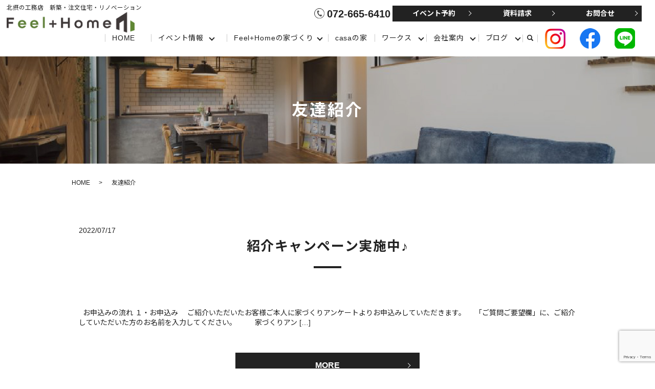

--- FILE ---
content_type: text/html; charset=UTF-8
request_url: https://www.ten-manage.co.jp/tag/%E5%8F%8B%E9%81%94%E7%B4%B9%E4%BB%8B
body_size: 10891
content:
<!DOCTYPE HTML>
<html lang="ja">

<head prefix="og: http://ogp.me/ns# fb: http://ogp.me/ns/fb# article: http://ogp.me/ns/article#">
        <script async src="https://s.yimg.jp/images/listing/tool/cv/ytag.js"></script>
    <script>
    window.yjDataLayer = window.yjDataLayer || [];
    function ytag() { yjDataLayer.push(arguments); }
    ytag({"type":"ycl_cookie","config":{"ycl_use_non_cookie_storage":true}});
    </script>
    <!-- Google Tag Manager -->
  <script>
    (function(w, d, s, l, i) {
      w[l] = w[l] || [];
      w[l].push({
        'gtm.start': new Date().getTime(),
        event: 'gtm.js'
      });
      var f = d.getElementsByTagName(s)[0],
        j = d.createElement(s),
        dl = l != 'dataLayer' ? '&l=' + l : '';
      j.async = true;
      j.src =
        'https://www.googletagmanager.com/gtm.js?id=' + i + dl;
      f.parentNode.insertBefore(j, f);
    })(window, document, 'script', 'dataLayer', 'GTM-W4LV72J');
  </script>
  <!-- End Google Tag Manager -->
  <!-- Global site tag (gtag.js) - Google Ads: 10778842147 -->
  <script async src="https://www.googletagmanager.com/gtag/js?id=AW-10778842147"></script>
  <script>
    window.dataLayer = window.dataLayer || [];
    function gtag(){dataLayer.push(arguments);}
    gtag('js', new Date());

    gtag('config', 'AW-10778842147');
  </script>
    <meta charset="utf-8">
  <meta http-equiv="X-UA-Compatible" content="IE=edge,chrome=1">
  <meta name="viewport" content="width=device-width, initial-scale=1">
  <title>友達紹介</title>
  
		<!-- All in One SEO 4.1.7 -->
		<meta name="robots" content="max-image-preview:large" />
		<link rel="canonical" href="https://www.ten-manage.co.jp/tag/%E5%8F%8B%E9%81%94%E7%B4%B9%E4%BB%8B" />
		<script type="application/ld+json" class="aioseo-schema">
			{"@context":"https:\/\/schema.org","@graph":[{"@type":"WebSite","@id":"https:\/\/www.ten-manage.co.jp\/#website","url":"https:\/\/www.ten-manage.co.jp\/","name":"Feel+Home\uff08\u30d5\u30a3\u30fc\u30eb\u30db\u30fc\u30e0 \u682a\u5f0f\u4f1a\u793eTen-manage\uff09","description":"\u300c\u60f3\u3044\u300d\u3092\u300c\u5f62\u300d\u306b\u3001\u300c\u672a\u6765\u300d\u3092\u300c\u7b11\u9854\u300d\u306b\u3059\u308b\u4f4f\u307e\u3044\u3065\u304f\u308a\uff5c\u5927\u962a\u5e9c\u6442\u6d25\u5e02","inLanguage":"ja","publisher":{"@id":"https:\/\/www.ten-manage.co.jp\/#organization"}},{"@type":"Organization","@id":"https:\/\/www.ten-manage.co.jp\/#organization","name":"Feel+Home\uff08\u30d5\u30a3\u30fc\u30eb\u30db\u30fc\u30e0 \u682a\u5f0f\u4f1a\u793eTen-manage\uff09","url":"https:\/\/www.ten-manage.co.jp\/"},{"@type":"BreadcrumbList","@id":"https:\/\/www.ten-manage.co.jp\/tag\/%E5%8F%8B%E9%81%94%E7%B4%B9%E4%BB%8B\/#breadcrumblist","itemListElement":[{"@type":"ListItem","@id":"https:\/\/www.ten-manage.co.jp\/#listItem","position":1,"item":{"@type":"WebPage","@id":"https:\/\/www.ten-manage.co.jp\/","name":"\u30db\u30fc\u30e0","description":"Feel+Home\u306e\u5bb6\u3065\u304f\u308a \u5bb6\u3065\u304f\u308a\u3078\u306e\u60f3\u3044 \u5bb6\u3065\u304f\u308a\u3092\u901a\u3058\u3066\u3001\u672a\u6765\u3078\u7d9a\u304f\u5e78\u305b\u306a\u66ae\u3089\u3057\u3078\u3002\u304a\u5ba2\u69d8\u306e\u3072\u3068\u308a\u3072\u3068","url":"https:\/\/www.ten-manage.co.jp\/"},"nextItem":"https:\/\/www.ten-manage.co.jp\/tag\/%e5%8f%8b%e9%81%94%e7%b4%b9%e4%bb%8b#listItem"},{"@type":"ListItem","@id":"https:\/\/www.ten-manage.co.jp\/tag\/%e5%8f%8b%e9%81%94%e7%b4%b9%e4%bb%8b#listItem","position":2,"item":{"@type":"WebPage","@id":"https:\/\/www.ten-manage.co.jp\/tag\/%e5%8f%8b%e9%81%94%e7%b4%b9%e4%bb%8b","name":"\u53cb\u9054\u7d39\u4ecb","url":"https:\/\/www.ten-manage.co.jp\/tag\/%e5%8f%8b%e9%81%94%e7%b4%b9%e4%bb%8b"},"previousItem":"https:\/\/www.ten-manage.co.jp\/#listItem"}]},{"@type":"CollectionPage","@id":"https:\/\/www.ten-manage.co.jp\/tag\/%E5%8F%8B%E9%81%94%E7%B4%B9%E4%BB%8B\/#collectionpage","url":"https:\/\/www.ten-manage.co.jp\/tag\/%E5%8F%8B%E9%81%94%E7%B4%B9%E4%BB%8B\/","name":"\u53cb\u9054\u7d39\u4ecb","inLanguage":"ja","isPartOf":{"@id":"https:\/\/www.ten-manage.co.jp\/#website"},"breadcrumb":{"@id":"https:\/\/www.ten-manage.co.jp\/tag\/%E5%8F%8B%E9%81%94%E7%B4%B9%E4%BB%8B\/#breadcrumblist"}}]}
		</script>
		<!-- All in One SEO -->


<!-- Google Tag Manager for WordPress by gtm4wp.com -->
<script data-cfasync="false" data-pagespeed-no-defer>//<![CDATA[
	var gtm4wp_datalayer_name = "dataLayer";
	var dataLayer = dataLayer || [];
//]]>
</script>
<!-- End Google Tag Manager for WordPress by gtm4wp.com --><link rel='dns-prefetch' href='//static.addtoany.com' />
<link rel='dns-prefetch' href='//www.googletagmanager.com' />
<link rel="alternate" type="application/rss+xml" title="Feel+Home（フィールホーム 株式会社Ten-manage） &raquo; 友達紹介 タグのフィード" href="https://www.ten-manage.co.jp/tag/%e5%8f%8b%e9%81%94%e7%b4%b9%e4%bb%8b/feed" />
<link rel='stylesheet' id='wp-block-library-css' href='https://www.ten-manage.co.jp/wp-includes/css/dist/block-library/style.min.css?ver=6.1.9' type='text/css' media='all' />
<link rel='stylesheet' id='classic-theme-styles-css' href='https://www.ten-manage.co.jp/wp-includes/css/classic-themes.min.css?ver=1' type='text/css' media='all' />
<style id='global-styles-inline-css' type='text/css'>
body{--wp--preset--color--black: #000000;--wp--preset--color--cyan-bluish-gray: #abb8c3;--wp--preset--color--white: #ffffff;--wp--preset--color--pale-pink: #f78da7;--wp--preset--color--vivid-red: #cf2e2e;--wp--preset--color--luminous-vivid-orange: #ff6900;--wp--preset--color--luminous-vivid-amber: #fcb900;--wp--preset--color--light-green-cyan: #7bdcb5;--wp--preset--color--vivid-green-cyan: #00d084;--wp--preset--color--pale-cyan-blue: #8ed1fc;--wp--preset--color--vivid-cyan-blue: #0693e3;--wp--preset--color--vivid-purple: #9b51e0;--wp--preset--gradient--vivid-cyan-blue-to-vivid-purple: linear-gradient(135deg,rgba(6,147,227,1) 0%,rgb(155,81,224) 100%);--wp--preset--gradient--light-green-cyan-to-vivid-green-cyan: linear-gradient(135deg,rgb(122,220,180) 0%,rgb(0,208,130) 100%);--wp--preset--gradient--luminous-vivid-amber-to-luminous-vivid-orange: linear-gradient(135deg,rgba(252,185,0,1) 0%,rgba(255,105,0,1) 100%);--wp--preset--gradient--luminous-vivid-orange-to-vivid-red: linear-gradient(135deg,rgba(255,105,0,1) 0%,rgb(207,46,46) 100%);--wp--preset--gradient--very-light-gray-to-cyan-bluish-gray: linear-gradient(135deg,rgb(238,238,238) 0%,rgb(169,184,195) 100%);--wp--preset--gradient--cool-to-warm-spectrum: linear-gradient(135deg,rgb(74,234,220) 0%,rgb(151,120,209) 20%,rgb(207,42,186) 40%,rgb(238,44,130) 60%,rgb(251,105,98) 80%,rgb(254,248,76) 100%);--wp--preset--gradient--blush-light-purple: linear-gradient(135deg,rgb(255,206,236) 0%,rgb(152,150,240) 100%);--wp--preset--gradient--blush-bordeaux: linear-gradient(135deg,rgb(254,205,165) 0%,rgb(254,45,45) 50%,rgb(107,0,62) 100%);--wp--preset--gradient--luminous-dusk: linear-gradient(135deg,rgb(255,203,112) 0%,rgb(199,81,192) 50%,rgb(65,88,208) 100%);--wp--preset--gradient--pale-ocean: linear-gradient(135deg,rgb(255,245,203) 0%,rgb(182,227,212) 50%,rgb(51,167,181) 100%);--wp--preset--gradient--electric-grass: linear-gradient(135deg,rgb(202,248,128) 0%,rgb(113,206,126) 100%);--wp--preset--gradient--midnight: linear-gradient(135deg,rgb(2,3,129) 0%,rgb(40,116,252) 100%);--wp--preset--duotone--dark-grayscale: url('#wp-duotone-dark-grayscale');--wp--preset--duotone--grayscale: url('#wp-duotone-grayscale');--wp--preset--duotone--purple-yellow: url('#wp-duotone-purple-yellow');--wp--preset--duotone--blue-red: url('#wp-duotone-blue-red');--wp--preset--duotone--midnight: url('#wp-duotone-midnight');--wp--preset--duotone--magenta-yellow: url('#wp-duotone-magenta-yellow');--wp--preset--duotone--purple-green: url('#wp-duotone-purple-green');--wp--preset--duotone--blue-orange: url('#wp-duotone-blue-orange');--wp--preset--font-size--small: 13px;--wp--preset--font-size--medium: 20px;--wp--preset--font-size--large: 36px;--wp--preset--font-size--x-large: 42px;--wp--preset--spacing--20: 0.44rem;--wp--preset--spacing--30: 0.67rem;--wp--preset--spacing--40: 1rem;--wp--preset--spacing--50: 1.5rem;--wp--preset--spacing--60: 2.25rem;--wp--preset--spacing--70: 3.38rem;--wp--preset--spacing--80: 5.06rem;}:where(.is-layout-flex){gap: 0.5em;}body .is-layout-flow > .alignleft{float: left;margin-inline-start: 0;margin-inline-end: 2em;}body .is-layout-flow > .alignright{float: right;margin-inline-start: 2em;margin-inline-end: 0;}body .is-layout-flow > .aligncenter{margin-left: auto !important;margin-right: auto !important;}body .is-layout-constrained > .alignleft{float: left;margin-inline-start: 0;margin-inline-end: 2em;}body .is-layout-constrained > .alignright{float: right;margin-inline-start: 2em;margin-inline-end: 0;}body .is-layout-constrained > .aligncenter{margin-left: auto !important;margin-right: auto !important;}body .is-layout-constrained > :where(:not(.alignleft):not(.alignright):not(.alignfull)){max-width: var(--wp--style--global--content-size);margin-left: auto !important;margin-right: auto !important;}body .is-layout-constrained > .alignwide{max-width: var(--wp--style--global--wide-size);}body .is-layout-flex{display: flex;}body .is-layout-flex{flex-wrap: wrap;align-items: center;}body .is-layout-flex > *{margin: 0;}:where(.wp-block-columns.is-layout-flex){gap: 2em;}.has-black-color{color: var(--wp--preset--color--black) !important;}.has-cyan-bluish-gray-color{color: var(--wp--preset--color--cyan-bluish-gray) !important;}.has-white-color{color: var(--wp--preset--color--white) !important;}.has-pale-pink-color{color: var(--wp--preset--color--pale-pink) !important;}.has-vivid-red-color{color: var(--wp--preset--color--vivid-red) !important;}.has-luminous-vivid-orange-color{color: var(--wp--preset--color--luminous-vivid-orange) !important;}.has-luminous-vivid-amber-color{color: var(--wp--preset--color--luminous-vivid-amber) !important;}.has-light-green-cyan-color{color: var(--wp--preset--color--light-green-cyan) !important;}.has-vivid-green-cyan-color{color: var(--wp--preset--color--vivid-green-cyan) !important;}.has-pale-cyan-blue-color{color: var(--wp--preset--color--pale-cyan-blue) !important;}.has-vivid-cyan-blue-color{color: var(--wp--preset--color--vivid-cyan-blue) !important;}.has-vivid-purple-color{color: var(--wp--preset--color--vivid-purple) !important;}.has-black-background-color{background-color: var(--wp--preset--color--black) !important;}.has-cyan-bluish-gray-background-color{background-color: var(--wp--preset--color--cyan-bluish-gray) !important;}.has-white-background-color{background-color: var(--wp--preset--color--white) !important;}.has-pale-pink-background-color{background-color: var(--wp--preset--color--pale-pink) !important;}.has-vivid-red-background-color{background-color: var(--wp--preset--color--vivid-red) !important;}.has-luminous-vivid-orange-background-color{background-color: var(--wp--preset--color--luminous-vivid-orange) !important;}.has-luminous-vivid-amber-background-color{background-color: var(--wp--preset--color--luminous-vivid-amber) !important;}.has-light-green-cyan-background-color{background-color: var(--wp--preset--color--light-green-cyan) !important;}.has-vivid-green-cyan-background-color{background-color: var(--wp--preset--color--vivid-green-cyan) !important;}.has-pale-cyan-blue-background-color{background-color: var(--wp--preset--color--pale-cyan-blue) !important;}.has-vivid-cyan-blue-background-color{background-color: var(--wp--preset--color--vivid-cyan-blue) !important;}.has-vivid-purple-background-color{background-color: var(--wp--preset--color--vivid-purple) !important;}.has-black-border-color{border-color: var(--wp--preset--color--black) !important;}.has-cyan-bluish-gray-border-color{border-color: var(--wp--preset--color--cyan-bluish-gray) !important;}.has-white-border-color{border-color: var(--wp--preset--color--white) !important;}.has-pale-pink-border-color{border-color: var(--wp--preset--color--pale-pink) !important;}.has-vivid-red-border-color{border-color: var(--wp--preset--color--vivid-red) !important;}.has-luminous-vivid-orange-border-color{border-color: var(--wp--preset--color--luminous-vivid-orange) !important;}.has-luminous-vivid-amber-border-color{border-color: var(--wp--preset--color--luminous-vivid-amber) !important;}.has-light-green-cyan-border-color{border-color: var(--wp--preset--color--light-green-cyan) !important;}.has-vivid-green-cyan-border-color{border-color: var(--wp--preset--color--vivid-green-cyan) !important;}.has-pale-cyan-blue-border-color{border-color: var(--wp--preset--color--pale-cyan-blue) !important;}.has-vivid-cyan-blue-border-color{border-color: var(--wp--preset--color--vivid-cyan-blue) !important;}.has-vivid-purple-border-color{border-color: var(--wp--preset--color--vivid-purple) !important;}.has-vivid-cyan-blue-to-vivid-purple-gradient-background{background: var(--wp--preset--gradient--vivid-cyan-blue-to-vivid-purple) !important;}.has-light-green-cyan-to-vivid-green-cyan-gradient-background{background: var(--wp--preset--gradient--light-green-cyan-to-vivid-green-cyan) !important;}.has-luminous-vivid-amber-to-luminous-vivid-orange-gradient-background{background: var(--wp--preset--gradient--luminous-vivid-amber-to-luminous-vivid-orange) !important;}.has-luminous-vivid-orange-to-vivid-red-gradient-background{background: var(--wp--preset--gradient--luminous-vivid-orange-to-vivid-red) !important;}.has-very-light-gray-to-cyan-bluish-gray-gradient-background{background: var(--wp--preset--gradient--very-light-gray-to-cyan-bluish-gray) !important;}.has-cool-to-warm-spectrum-gradient-background{background: var(--wp--preset--gradient--cool-to-warm-spectrum) !important;}.has-blush-light-purple-gradient-background{background: var(--wp--preset--gradient--blush-light-purple) !important;}.has-blush-bordeaux-gradient-background{background: var(--wp--preset--gradient--blush-bordeaux) !important;}.has-luminous-dusk-gradient-background{background: var(--wp--preset--gradient--luminous-dusk) !important;}.has-pale-ocean-gradient-background{background: var(--wp--preset--gradient--pale-ocean) !important;}.has-electric-grass-gradient-background{background: var(--wp--preset--gradient--electric-grass) !important;}.has-midnight-gradient-background{background: var(--wp--preset--gradient--midnight) !important;}.has-small-font-size{font-size: var(--wp--preset--font-size--small) !important;}.has-medium-font-size{font-size: var(--wp--preset--font-size--medium) !important;}.has-large-font-size{font-size: var(--wp--preset--font-size--large) !important;}.has-x-large-font-size{font-size: var(--wp--preset--font-size--x-large) !important;}
.wp-block-navigation a:where(:not(.wp-element-button)){color: inherit;}
:where(.wp-block-columns.is-layout-flex){gap: 2em;}
.wp-block-pullquote{font-size: 1.5em;line-height: 1.6;}
</style>
<link rel='stylesheet' id='contact-form-7-css' href='https://www.ten-manage.co.jp/wp-content/plugins/contact-form-7/includes/css/styles.css?ver=5.7.7' type='text/css' media='all' />
<link rel='stylesheet' id='wpsbc-style-css' href='https://www.ten-manage.co.jp/wp-content/plugins/wp-simple-booking-calendar/assets/css/style-front-end.min.css?ver=2.0.8' type='text/css' media='all' />
<link rel='stylesheet' id='dashicons-css' href='https://www.ten-manage.co.jp/wp-includes/css/dashicons.min.css?ver=6.1.9' type='text/css' media='all' />
<link rel='stylesheet' id='addtoany-css' href='https://www.ten-manage.co.jp/wp-content/plugins/add-to-any/addtoany.min.css?ver=1.16' type='text/css' media='all' />
<script type='text/javascript' id='addtoany-core-js-before'>
window.a2a_config=window.a2a_config||{};a2a_config.callbacks=[];a2a_config.overlays=[];a2a_config.templates={};a2a_localize = {
	Share: "共有",
	Save: "ブックマーク",
	Subscribe: "購読",
	Email: "メール",
	Bookmark: "ブックマーク",
	ShowAll: "すべて表示する",
	ShowLess: "小さく表示する",
	FindServices: "サービスを探す",
	FindAnyServiceToAddTo: "追加するサービスを今すぐ探す",
	PoweredBy: "Powered by",
	ShareViaEmail: "メールでシェアする",
	SubscribeViaEmail: "メールで購読する",
	BookmarkInYourBrowser: "ブラウザにブックマーク",
	BookmarkInstructions: "このページをブックマークするには、 Ctrl+D または \u2318+D を押下。",
	AddToYourFavorites: "お気に入りに追加",
	SendFromWebOrProgram: "任意のメールアドレスまたはメールプログラムから送信",
	EmailProgram: "メールプログラム",
	More: "詳細&#8230;",
	ThanksForSharing: "共有ありがとうございます !",
	ThanksForFollowing: "フォローありがとうございます !"
};

a2a_config.icon_color="#83a86f,#ffffff";
</script>
<script type='text/javascript' async src='https://static.addtoany.com/menu/page.js' id='addtoany-core-js'></script>
<script type='text/javascript' src='https://www.ten-manage.co.jp/wp-content/themes/ten-manage1.com_theme/assets/js/vendor/jquery.min.js?ver=6.1.9' id='jquery-js'></script>
<script type='text/javascript' async src='https://www.ten-manage.co.jp/wp-content/plugins/add-to-any/addtoany.min.js?ver=1.1' id='addtoany-jquery-js'></script>

<!-- Site Kit によって追加された Google タグ（gtag.js）スニペット -->
<!-- Google アナリティクス スニペット (Site Kit が追加) -->
<script type='text/javascript' src='https://www.googletagmanager.com/gtag/js?id=GT-T9HZZL55' id='google_gtagjs-js' async></script>
<script type='text/javascript' id='google_gtagjs-js-after'>
window.dataLayer = window.dataLayer || [];function gtag(){dataLayer.push(arguments);}
gtag("set","linker",{"domains":["www.ten-manage.co.jp"]});
gtag("js", new Date());
gtag("set", "developer_id.dZTNiMT", true);
gtag("config", "GT-T9HZZL55");
 window._googlesitekit = window._googlesitekit || {}; window._googlesitekit.throttledEvents = []; window._googlesitekit.gtagEvent = (name, data) => { var key = JSON.stringify( { name, data } ); if ( !! window._googlesitekit.throttledEvents[ key ] ) { return; } window._googlesitekit.throttledEvents[ key ] = true; setTimeout( () => { delete window._googlesitekit.throttledEvents[ key ]; }, 5 ); gtag( "event", name, { ...data, event_source: "site-kit" } ); }; 
</script>
<meta name="generator" content="Site Kit by Google 1.162.1" />
<!-- Google Tag Manager for WordPress by gtm4wp.com -->
<script data-cfasync="false" data-pagespeed-no-defer>//<![CDATA[
	var dataLayer_content = {"pagePostType":"post","pagePostType2":"tag-post"};
	dataLayer.push( dataLayer_content );//]]>
</script>
<script data-cfasync="false">//<![CDATA[
(function(w,d,s,l,i){w[l]=w[l]||[];w[l].push({'gtm.start':
new Date().getTime(),event:'gtm.js'});var f=d.getElementsByTagName(s)[0],
j=d.createElement(s),dl=l!='dataLayer'?'&l='+l:'';j.async=true;j.src=
'//www.googletagmanager.com/gtm.'+'js?id='+i+dl;f.parentNode.insertBefore(j,f);
})(window,document,'script','dataLayer','GTM-W4LV72J');//]]>
</script>
<!-- End Google Tag Manager -->
<!-- End Google Tag Manager for WordPress by gtm4wp.com --><style>.gallery .gallery-item img { width: auto; height: auto; }</style><meta name="google-site-verification" content="73LCd6VUFXGSu5vo1RbgJBhqfWLMPx1N80oQKnjZ7Lg"><link rel="icon" href="/wp-content/uploads/名称未設定のデザイン-150x150.png" sizes="32x32" />
<link rel="icon" href="/wp-content/uploads/名称未設定のデザイン-300x300.png" sizes="192x192" />
<link rel="apple-touch-icon" href="/wp-content/uploads/名称未設定のデザイン-300x300.png" />
<meta name="msapplication-TileImage" content="/wp-content/uploads/名称未設定のデザイン-300x300.png" />
  <link href="https://fonts.googleapis.com/css?family=Noto+Sans+JP:400,700&amp;subset=japanese" rel="stylesheet" />
  <link href="https://www.ten-manage.co.jp/wp-content/themes/ten-manage1.com_theme/assets/css/main.css?1768941436" rel="stylesheet">
  <script src="https://www.ten-manage.co.jp/wp-content/themes/ten-manage1.com_theme/assets/js/vendor/respond.min.js"></script>
      <script type="application/ld+json">
  {
    "@context": "http://schema.org",
    "@type": "BreadcrumbList",
    "itemListElement":
    [
      {
      "@type": "ListItem",
      "position": 1,
      "item":
      {
        "@id": "https://www.ten-manage.co.jp/",
        "name": "Feel+Home（フィールホーム 株式会社Ten-manage）"
      }
    },
{
      "@type": "ListItem",
      "position": 2,
      "item":
      {
        "@id": "https://www.ten-manage.co.jp/tag/%E5%8F%8B%E9%81%94%E7%B4%B9%E4%BB%8B/",
        "name": "友達紹介"
      }
    }    ]
  }
  </script>


  <script type="application/ld+json">
  {
    "@context": "http://schema.org/",
    "@type": "HomeAndConstructionBusiness",
    "name": "Feel+Home（株式会社Ten-manage）",
    "address": "〒566-0072 大阪府摂津市鳥飼西3-5-13つばさハイツ1F",
    "telephone": "072-665-6410",
    "faxNumber": "072-665-6411",
    "url": "https://www.ten-manage.co.jp",
    "email": "tenmanage@gmail.com",
    "image": "https://www.ten-manage.co.jp/wp-content/uploads/logo_ogp.jpg",
    "logo": "https://www.ten-manage.co.jp/wp-content/uploads/logo_org.png"
  }
  </script>
<!-- Global site tag (gtag.js) - Google Analytics -->
<script async src="https://www.googletagmanager.com/gtag/js?id=UA-164223039-1"></script>
<script>
  window.dataLayer = window.dataLayer || [];
  function gtag(){dataLayer.push(arguments);}
  gtag('js', new Date());

  gtag('config', 'UA-164223039-1');
</script>
<!-- フオーム用 -->
<link rel="stylesheet" href="/wp-content/themes/ten-manage1.com_theme/assets/css/form-style.css?1768941436">
<!--  -->
    <script async src="https://beacon.digima.com/v2/bootstrap/d0b-WkhGUDJOTlFRWXxUeXNCU2lZY0hFZjExOTA1cGZJaA"></script>
</head>

<body class="scrollTop ">

  <!-- Google Tag Manager (noscript) -->
  <noscript><iframe src="https://www.googletagmanager.com/ns.html?id=GTM-W4LV72J" height="0" width="0" style="display:none;visibility:hidden"></iframe></noscript>
  <!-- End Google Tag Manager (noscript) -->

  <div id="fb-root"></div>
  <script>
    (function(d, s, id) {
      var js, fjs = d.getElementsByTagName(s)[0];
      if (d.getElementById(id)) return;
      js = d.createElement(s);
      js.id = id;
      js.src = 'https://connect.facebook.net/ja_JP/sdk.js#xfbml=1&version=v2.12';
      fjs.parentNode.insertBefore(js, fjs);
    }(document, 'script', 'facebook-jssdk'));
  </script>

  <header>
    <div class="primary_header">
      <div class="container">
        <div class="row">
        <div class="hdr_btn">
          <ul class="list-unstyled">
		  <li><p class="text-center text-large"><a class="link-tel" href="tel:072-665-6410"><img src="/wp-content/uploads/common_phone_icon_20221213.png" alt="" style="margin: 0 5px 5px;"><strong>072-665-6410</strong></a></p></li>
		  <li><p class="more"><a href="/events" class="add_arrow">イベント予約</a></p></li>
          <li><p class="more"><a href="/contact2" class="add_arrow">資料請求</a></p></li>
          <li><p class="more"><a href="/contact" class="add_arrow">お問合せ</a></p></li>
          </ul>
          </div>
                    <div class="title">
          <span>北摂の工務店　新築・注文住宅・リノベーション</span>
                        <a href="https://www.ten-manage.co.jp/">
              <object type="image/svg+xml" data="/wp-content/uploads/logo.svg" alt="Feel+Home（フィールホーム 株式会社Ten-manage）"></object>
            </a>
                      </div>
          <div class="hdr_sns">
          <ul class="list-unstyled">
          <li><a href="https://www.instagram.com/feelhome2014/" target="_blank" rel="noopener noreferrer"><img src="/wp-content/uploads/icon_in3.png" alt="instagram"></a></li>
          <li><a href="https://m.facebook.com/feelhome.settsu/" target="_blank" rel="noopener noreferrer"><img src="/wp-content/uploads/icon_fb.png" alt="Facebook"></a></li>
          <li><a target="_blank" rel="noopener" href="https://line.me/R/ti/p/%40btx1383f"><img src="/wp-content/uploads/icon_li.png" alt="LINE"></a></li>
          </ul>
          </div>
          <nav class="global_nav"><ul><li><a href="https://www.ten-manage.co.jp/">HOME</a></li>
<li class="has_under event_01"><a href="#">イベント情報</a>
<ul class="sub-menu">
	<li><a href="https://www.ten-manage.co.jp/category/event">イベント・セミナー</a></li>
	<li><a href="https://www.ten-manage.co.jp/voice">お客様の声</a></li>
</ul>
</li>
<li class="has_under"><a href="#">Feel+Homeの家づくり</a>
<ul class="sub-menu">
	<li><a href="https://www.ten-manage.co.jp/products">家づくりへの想い</a></li>
	<li><a href="https://www.ten-manage.co.jp/flow">家づくりの流れ</a></li>
	<li><a href="https://www.ten-manage.co.jp/reason">こだわり</a></li>
	<li><a href="https://www.ten-manage.co.jp/performance">品質・性能</a></li>
</ul>
</li>
<li><a href="https://www.ten-manage.co.jp/building">casaの家</a></li>
<li class="has_under"><a href="#">ワークス</a>
<ul class="sub-menu">
	<li><a href="https://www.ten-manage.co.jp/category/new_house">施工事例</a></li>
</ul>
</li>
<li class="has_under"><a href="#">会社案内</a>
<ul class="sub-menu">
	<li><a href="https://www.ten-manage.co.jp/company">会社案内</a></li>
	<li><a href="https://6f9q1tcx.jbplt.jp/">求人情報</a></li>
	<li><a href="https://www.ten-manage.co.jp/partner">ご紹介</a></li>
</ul>
</li>
<li class="has_under"><a href="https://www.ten-manage.co.jp/category/blog">ブログ</a>
<ul class="sub-menu">
	<li><a href="https://www.ten-manage.co.jp/category/blog/money">お金の話</a></li>
	<li><a href="https://www.ten-manage.co.jp/category/blog/land">土地の話</a></li>
	<li><a href="https://www.ten-manage.co.jp/category/blog/floor_plan">間取りの話</a></li>
	<li><a href="https://www.ten-manage.co.jp/category/blog/storage">収納の話</a></li>
	<li><a href="https://www.ten-manage.co.jp/category/blog/house">お家の話</a></li>
	<li><a href="https://www.ten-manage.co.jp/category/blog/event_information">イベント</a></li>
	<li><a href="https://www.ten-manage.co.jp/category/blog/staff_blog">スタッフブログ</a></li>
</ul>
</li>
<li class="sp-only05"><a href="/events">イベント予約</a></li>
<li class="sp-only05"><a href="/contact2">資料請求</a></li>
<li class="sp-only05"><a href="/contact">お問合せ</a></li>
<li class="sp-only05"><a target="_blank" rel="noopener" href="https://www.instagram.com/feelhome2014/"><img src="/wp-content/uploads/icon_in3.png" alt="instagram"></a></li>
<li class="sp-only05"><a target="_blank" rel="noopener" href="https://m.facebook.com/feelhome.settsu/"><img src="/wp-content/uploads/icon_fb.png" alt="Facebook"></a></li>
<li class="sp-only05"><a target="_blank" rel="noopener" href="https://line.me/R/ti/p/%40btx1383f"><img src="/wp-content/uploads/icon_li.png" alt="LINE"></a></li>

                <li class="gnav_search">
                  <a href="#">search</a>
  <div class="epress_search">
    <form method="get" action="https://www.ten-manage.co.jp/">
      <input type="text" placeholder="" class="text" name="s" autocomplete="off" value="">
      <input type="submit" value="Search" class="submit">
    </form>
  </div>
  </li>
          <li class="hdr_sns_icon"><a href="https://www.instagram.com/feelhome2014/" target="_blank" rel="noopener noreferrer"><img src="/wp-content/uploads/icon_in3.png" alt="instagram"></a></li>
          <li class="hdr_sns_icon"><a href="https://m.facebook.com/feelhome.settsu/" target="_blank" rel="noopener noreferrer"><img src="/wp-content/uploads/icon_fb.png" alt="Facebook"></a></li>
          <li class="hdr_sns_icon"><a href="https://line.me/R/ti/p/@btx1383f" target="_blank" rel="noopener noreferrer"><img src="/wp-content/uploads/icon_li.png" alt="LINE"></a></li>
              </ul>
			        <!--<div class="sp-banners">
        <a href="/contact"><img src="/wp-content/uploads/sp_catalog_20210423.png" alt="資料請求・問合せ"></a>
        <a href="https://airrsv.net/feelhome2014/calendar" target="_blank"><img src="/wp-content/uploads/sp_mail_20210423.png" alt="予約"></a>
      </div>-->
              <div class="menu_icon">
                <a href="#menu"><span>メニュー開閉</span></a>
              </div></nav>          <div class="hdr_info_wrap">
           <!-- <div class="hd-banners">
              <a href="/contact"><img src="/wp-content/uploads/sp_catalog_20210423.png" alt="資料請求・問合せ"></a>
              <a href="https://airrsv.net/feelhome2014/calendar" target="_blank"><img src="/wp-content/uploads/sp_mail_20210423.png" alt="予約"></a>
            </div>-->
           <!-- <div class="hdr_info"><img src="/wp-content/uploads/hdr_img001.png" alt="072-665-6410"></div>-->
          </div>
        </div>
      </div>
    </div>
  </header>

  <main>
              <h1 class="wow" style="">
      友達紹介            </h1>

    
    <div class="bread_wrap">
      <div class="container gutters">
        <div class="row bread">
              <ul class="col span_12">
              <li><a href="https://www.ten-manage.co.jp">HOME</a></li>
                      <li>友達紹介</li>
                  </ul>
          </div>
      </div>
    </div>
    <section>
      <div class="container gutters">
        <div class="row">
                    <div class="col span_12 column_main">
                              <article class="row article_list">
        <div class="col span_12">
          <div class="article_date">
            <p>2022/07/17</p>
          </div>
          <h2 class="wow">
            <a href="https://www.ten-manage.co.jp/news/3137">紹介キャンペーン実施中♪</a>
          </h2>
        </div>
        <div class="col span_12 article_list_content">
          &nbsp; お申込みの流れ １・お申込み 　ご紹介いただいたお客様ご本人に家づくりアンケートよりお申込みしていただきます。 　「ご質問ご要望欄」に、ご紹介していただいた方のお名前を入力してください。  　　家づくりアン [&hellip;]          <div class="article_button">
            <p class="more"><a href="https://www.ten-manage.co.jp/news/3137" class="add_arrow">MORE</a></p>
          </div>
        </div>
      </article>
                    <article class="row article_list">
        <div class="col span_12">
          <div class="article_date">
            <p>2021/01/07</p>
          </div>
          <h2 class="wow">
            <a href="https://www.ten-manage.co.jp/news/1351">お友達紹介キャンペーンのお知らせ♪</a>
          </h2>
        </div>
        <div class="col span_12 article_list_content">
          新春キャンペーンはじまりました あけましておめでとうございます！本年もFeel+Homeスタッフ一同、お客様の幸せな住まいづくりのため、邁進していきたいとおもっています。 どうぞよろしくお願いいたします。 &nbsp;  [&hellip;]          <div class="article_button">
            <p class="more"><a href="https://www.ten-manage.co.jp/news/1351" class="add_arrow">MORE</a></p>
          </div>
        </div>
      </article>
                    <article class="row article_list reverse">
        <div class="col span_12">
          <div class="article_date">
            <p>2021/01/07</p>
          </div>
          <h2 class="wow">
            <a href="https://www.ten-manage.co.jp/event/1346">2021年新春キャンペーン始まりました❢</a>
          </h2>
        </div>
        <div class="col span_4">
          <figure><img src="/wp-content/uploads/無題-2.jpg"  alt="2021年新春キャンペーン始まりました❢" decoding="async" loading="lazy" srcset="https://www.ten-manage.co.jp/wp-content/uploads/無題-2.jpg 523w, https://www.ten-manage.co.jp/wp-content/uploads/無題-2-300x200.jpg 300w" sizes="(max-width: 523px) 100vw, 523px" /></figure>
        </div>
        <div class="col span_8 article_list_content">
                    <div class="article_button">
            <p class="more"><a href="https://www.ten-manage.co.jp/event/1346" class="add_arrow">MORE</a></p>
          </div>
        </div>
      </article>
      
            </div>
                  </div>
      </div>
    </section>

  </main>
<footer>    <div class="footer_upper">
    <div class="footer_upper_inner">
      <ul class="ctabnr-list">
        <li class="ctabnr-item"><a href="/events">
            <div class="ctabnr-txtarea">
              <div class="ctabnr-ttl">
                <h4 class="ja">イベント</h4><span class="en">EVENT</span>
              </div>
            </div>
            <div class="ctabnr-imgarea"><img src="/wp-content/uploads/common_footer_img002.png" alt=""></div>
          </a></li>
        <li class="ctabnr-item"><a href="/contact2">
            <div class="ctabnr-txtarea">
              <div class="ctabnr-ttl">
                <h4 class="ja">資料請求</h4><span class="en">PAMPHLET</span>
              </div>
            </div>
            <div class="ctabnr-imgarea"><img src="/wp-content/uploads/20211014_1.png" alt=""></div>

          </a></li>
        <li class="ctabnr-item"><a href="/contact">
            <div class="ctabnr-txtarea">
              <div class="ctabnr-ttl">
                <h4 class="ja">お問い合わせ</h4><span class="en">CONTACT</span>
              </div>
            </div>
            <div class="ctabnr-imgarea"><img src="/wp-content/uploads/common_footer_img003.png" alt=""></div>
          </a></li>
      </ul>
      <p><span class="tel at-cta"><span class="pc-only">072-665-6410</span><span class="sp-only"><a
              href="tel:0726656410">072-665-6410</a></span></span><span class="pc-only">&nbsp;&nbsp;&nbsp;</span><br
          class="sp-only">受付時間｜10:00 ~ 18:00</p>
      <p>
        私たちは家づくりを始めるその時から、お客様と同じ目線でデザインと性能にこだわり進めていきます。<br />
        そして10年後も、20年後も、ずっとお客様の快適で安心な暮らしのサポートを致します。<br />
        まずはお電話・メールにてお気軽にお問い合わせください。
      </p>
    </div>
  </div>
  <div class="footer_nav_wrap">
    <div class="container">
      <div class="row tile">
        <div class="col span_4">
          <figure><img loading="lazy" src="https://www.ten-manage.co.jp/wp-content/uploads/footer_wh_logo.png" alt=""
              class="" width="283" height="49"></figure>
               <ul class="footer-bnr sp-only">
                  <li><a href="https://www.instagram.com/feelhome2014/" target="_blank" rel="noopener noreferrer"><i
                        class="fab fa-instagram"></i>Instagram</a></li>
                  <li><a href="https://line.me/R/ti/p/%40btx1383f" target="_blank" rel="noopener noreferrer"><i
                        class="fab fa-line"></i>LINE</a></li>
                  <li><a href="https://m.facebook.com/feelhome.settsu/" target="_blank" rel="noopener noreferrer"><i
                        class="fas fa-facebook"></i>Facebook</a></li>
                  <li><a href="javascript:void(0)" id="map_btn"><i class="fas fa-map-marker-alt"></i>Access MAP</a>
                    <div class="modal" id="modal01">
                      <p><iframe src="https://www.google.com/maps/embed?pb=!1m18!1m12!1m3!1d3277.4398168640723!2d135.57751181559547!3d34.769701587026525!2m3!1f0!2f0!3f0!3m2!1i1024!2i768!4f13.1!3m3!1m2!1s0x6000e3eacc42f4c7%3A0xb47142fb6cf13a74!2z5pGC5rSl5biC44Gu5bel5YuZ5bqXIEZlZWwrSG9tZQ!5e0!3m2!1sja!2sjp!4v1631584479593!5m2!1sja!2sjp" width="100%" height="600" style="border:0;" allowfullscreen="" loading="lazy"></iframe></p>
                    </div>
                  </li>
                </ul>
          <dl>
            <dt>運営会社</dt>
            <dd>株式会社Ten-manage</dd>
            <dt>住所</dt>
            <dd>〒566-0072<br>大阪府摂津市鳥飼西3-5-13<br>つばさハイツ1F</dd>
            <dt>TEL</dt>
            <dd><span>072-665-6410</span></dd>
            <dt>FAX</dt>
            <dd>072-665-6411</dd>
            <dt>E-MAIL</dt>
            <dd><a href="mailto:info@ten-manage.co.jp">info@ten-manage.co.jp</a></dd>
            <dt>営業時間</dt>
            <dd>10:00～18:00</dd>
          </dl>
<!--            <p class="more"><a href="/company" class="add_arrow">会社案内</a></p>-->
        </div>
        <nav class="col span_4"><ul><li><a href="https://www.ten-manage.co.jp/">HOME</a></li>
<li><a href="https://www.ten-manage.co.jp/products">家づくりへの想い</a></li>
<li><a href="https://www.ten-manage.co.jp/flow">家づくりの流れ</a></li>
<li><a href="https://www.ten-manage.co.jp/reason">こだわり</a></li>
<li><a href="https://www.ten-manage.co.jp/performance">品質・性能</a></li>
<li><a href="https://www.ten-manage.co.jp/category/event">イベント・セミナー</a></li>
<li><a href="https://www.ten-manage.co.jp/voice">お客様の声</a></li>
<li><a href="https://www.ten-manage.co.jp/category/new_house">施工事例</a></li>
<li><a href="https://www.ten-manage.co.jp/company">会社案内</a></li>
<li><a href="https://www.ten-manage.co.jp/contact">お問い合わせ</a></li>
<li><a href="https://6f9q1tcx.jbplt.jp/">求人情報</a></li>
<li><a href="https://www.ten-manage.co.jp/category/blog">ブログ</a></li>
<li><a href="https://www.ten-manage.co.jp/partner">ご紹介</a></li>
<li class="sp-only02"><a href="https://www.ten-manage.co.jp/policy">プライバシーポリシー</a></li>
<li class="sp-only02"><a href="https://www.ten-manage.co.jp/sitemap">サイトマップ</a></li>
</ul></nav>        <div class="col span_4 pc-only">
          <ul class="footer-bnr">
            <li><a href="https://www.instagram.com/feelhome2014/" target="_blank" rel="noopener noreferrer"><i
                  class="fab fa-instagram"></i>Instagram</a></li>
            <li><a href="https://line.me/R/ti/p/%40btx1383f" target="_blank" rel="noopener noreferrer"><i
                  class="fab fa-line"></i>LINE</a></li>
            <li><a href="https://m.facebook.com/feelhome.settsu/" target="_blank" rel="noopener noreferrer"><i
                  class="fas fa-facebook"></i>Facebook</a></li>
            <li><a href="javascript:void(0)" id="map_btn"><i class="fas fa-map-marker-alt"></i>Access MAP</a>
              <div class="modal" id="modal01">
                <p><iframe src="https://www.google.com/maps/embed?pb=!1m18!1m12!1m3!1d3277.4398168640723!2d135.57751181559547!3d34.769701587026525!2m3!1f0!2f0!3f0!3m2!1i1024!2i768!4f13.1!3m3!1m2!1s0x6000e3eacc42f4c7%3A0xb47142fb6cf13a74!2z5pGC5rSl5biC44Gu5bel5YuZ5bqXIEZlZWwrSG9tZQ!5e0!3m2!1sja!2sjp!4v1631584479593!5m2!1sja!2sjp" width="100%" height="600" style="border:0;" allowfullscreen="" loading="lazy"></iframe></p>
              </div>
            </li>
          </ul>
        </div>
      </div>
    </div>
  </div>
  <div class="footer_copyright_wrap">
    <div class="container">
      <div class="row">
        <div class="col span_12">
          <p class="footer_nav2 mb0"><a href="https://www.ten-manage.co.jp/policy">プライバシーポリシー</a><a href="https://www.ten-manage.co.jp/sitemap">サイトマップ</a></p>
          <p>Copyright &copy; Feel+Home（フィールホーム 株式会社Ten-manage） All Rights Reserved.<br>
            【掲載の記事・写真・イラストなどの無断複写・転載を禁じます】</p>
        </div>
      </div>
    </div>
  </div>
  <p class="pagetop"><a href="#top"></a></p>
</footer>

<script src="https://www.ten-manage.co.jp/wp-content/themes/ten-manage1.com_theme/assets/js/vendor/bundle.js"></script>
<script src="https://www.ten-manage.co.jp/wp-content/themes/ten-manage1.com_theme/assets/js/main.js?"></script>

</head>
<!-- Google Tag Manager (noscript) -->
<noscript><iframe src="https://www.googletagmanager.com/ns.html?id=GTM-W4LV72J"
height="0" width="0" style="display:none;visibility:hidden" aria-hidden="true"></iframe></noscript>
<!-- End Google Tag Manager (noscript) --><script type='text/javascript' src='https://www.ten-manage.co.jp/wp-content/plugins/contact-form-7/includes/swv/js/index.js?ver=5.7.7' id='swv-js'></script>
<script type='text/javascript' id='contact-form-7-js-extra'>
/* <![CDATA[ */
var wpcf7 = {"api":{"root":"https:\/\/www.ten-manage.co.jp\/wp-json\/","namespace":"contact-form-7\/v1"}};
/* ]]> */
</script>
<script type='text/javascript' src='https://www.ten-manage.co.jp/wp-content/plugins/contact-form-7/includes/js/index.js?ver=5.7.7' id='contact-form-7-js'></script>
<script type='text/javascript' src='https://www.ten-manage.co.jp/wp-includes/js/jquery/ui/core.min.js?ver=1.13.2' id='jquery-ui-core-js'></script>
<script type='text/javascript' src='https://www.ten-manage.co.jp/wp-includes/js/jquery/ui/datepicker.min.js?ver=1.13.2' id='jquery-ui-datepicker-js'></script>
<script type='text/javascript' id='jquery-ui-datepicker-js-after'>
jQuery(function(jQuery){jQuery.datepicker.setDefaults({"closeText":"\u9589\u3058\u308b","currentText":"\u4eca\u65e5","monthNames":["1\u6708","2\u6708","3\u6708","4\u6708","5\u6708","6\u6708","7\u6708","8\u6708","9\u6708","10\u6708","11\u6708","12\u6708"],"monthNamesShort":["1\u6708","2\u6708","3\u6708","4\u6708","5\u6708","6\u6708","7\u6708","8\u6708","9\u6708","10\u6708","11\u6708","12\u6708"],"nextText":"\u6b21","prevText":"\u524d","dayNames":["\u65e5\u66dc\u65e5","\u6708\u66dc\u65e5","\u706b\u66dc\u65e5","\u6c34\u66dc\u65e5","\u6728\u66dc\u65e5","\u91d1\u66dc\u65e5","\u571f\u66dc\u65e5"],"dayNamesShort":["\u65e5","\u6708","\u706b","\u6c34","\u6728","\u91d1","\u571f"],"dayNamesMin":["\u65e5","\u6708","\u706b","\u6c34","\u6728","\u91d1","\u571f"],"dateFormat":"yy\u5e74mm\u6708d\u65e5","firstDay":0,"isRTL":false});});
</script>
<script type='text/javascript' id='wpsbc-script-js-extra'>
/* <![CDATA[ */
var wpsbc = {"ajax_url":"https:\/\/www.ten-manage.co.jp\/wp-admin\/admin-ajax.php"};
/* ]]> */
</script>
<script type='text/javascript' src='https://www.ten-manage.co.jp/wp-content/plugins/wp-simple-booking-calendar/assets/js/script-front-end.min.js?ver=2.0.8' id='wpsbc-script-js'></script>
<script type='text/javascript' src='https://www.ten-manage.co.jp/wp-content/plugins/duracelltomi-google-tag-manager/js/gtm4wp-form-move-tracker.js?ver=1.14.2' id='gtm4wp-form-move-tracker-js'></script>
<script type='text/javascript' src='https://www.google.com/recaptcha/api.js?render=6Lf6jpImAAAAAE3xZHQihjxhWcaSwdP0Jb_EgfGP&#038;ver=3.0' id='google-recaptcha-js'></script>
<script type='text/javascript' src='https://www.ten-manage.co.jp/wp-includes/js/dist/vendor/regenerator-runtime.min.js?ver=0.13.9' id='regenerator-runtime-js'></script>
<script type='text/javascript' src='https://www.ten-manage.co.jp/wp-includes/js/dist/vendor/wp-polyfill.min.js?ver=3.15.0' id='wp-polyfill-js'></script>
<script type='text/javascript' id='wpcf7-recaptcha-js-extra'>
/* <![CDATA[ */
var wpcf7_recaptcha = {"sitekey":"6Lf6jpImAAAAAE3xZHQihjxhWcaSwdP0Jb_EgfGP","actions":{"homepage":"homepage","contactform":"contactform"}};
/* ]]> */
</script>
<script type='text/javascript' src='https://www.ten-manage.co.jp/wp-content/plugins/contact-form-7/modules/recaptcha/index.js?ver=5.7.7' id='wpcf7-recaptcha-js'></script>
<script type='text/javascript' src='https://www.ten-manage.co.jp/wp-content/plugins/google-site-kit/dist/assets/js/googlesitekit-events-provider-contact-form-7-10f93ca20bbdedf1f7dd.js' id='googlesitekit-events-provider-contact-form-7-js' defer></script>
  <script async src="https://s.yimg.jp/images/listing/tool/cv/ytag.js"></script>
  <script>
  window.yjDataLayer = window.yjDataLayer || [];
  function ytag() { yjDataLayer.push(arguments); }
  ytag({
    "type":"yjad_retargeting",
    "config":{
      "yahoo_retargeting_id": "R5XJTLGZ0V",
      "yahoo_retargeting_label": "",
      "yahoo_retargeting_page_type": "",
      "yahoo_retargeting_items":[
        {item_id: '', category_id: '', price: '', quantity: ''}
      ]
    }
  });
  </script>
<!-- KASIKA TRACKING CODE -->
<script type="text/javascript" src="//panda.kasika.io/tag-manager/?pid=2D534A7FA43C94DCA030D524F05F565D"></script>
<!-- KASIKA TRACKING CODE -->
</body>
</html>


--- FILE ---
content_type: text/html; charset=utf-8
request_url: https://www.google.com/recaptcha/api2/anchor?ar=1&k=6Lf6jpImAAAAAE3xZHQihjxhWcaSwdP0Jb_EgfGP&co=aHR0cHM6Ly93d3cudGVuLW1hbmFnZS5jby5qcDo0NDM.&hl=en&v=PoyoqOPhxBO7pBk68S4YbpHZ&size=invisible&anchor-ms=20000&execute-ms=30000&cb=llh7hrhkrze2
body_size: 48765
content:
<!DOCTYPE HTML><html dir="ltr" lang="en"><head><meta http-equiv="Content-Type" content="text/html; charset=UTF-8">
<meta http-equiv="X-UA-Compatible" content="IE=edge">
<title>reCAPTCHA</title>
<style type="text/css">
/* cyrillic-ext */
@font-face {
  font-family: 'Roboto';
  font-style: normal;
  font-weight: 400;
  font-stretch: 100%;
  src: url(//fonts.gstatic.com/s/roboto/v48/KFO7CnqEu92Fr1ME7kSn66aGLdTylUAMa3GUBHMdazTgWw.woff2) format('woff2');
  unicode-range: U+0460-052F, U+1C80-1C8A, U+20B4, U+2DE0-2DFF, U+A640-A69F, U+FE2E-FE2F;
}
/* cyrillic */
@font-face {
  font-family: 'Roboto';
  font-style: normal;
  font-weight: 400;
  font-stretch: 100%;
  src: url(//fonts.gstatic.com/s/roboto/v48/KFO7CnqEu92Fr1ME7kSn66aGLdTylUAMa3iUBHMdazTgWw.woff2) format('woff2');
  unicode-range: U+0301, U+0400-045F, U+0490-0491, U+04B0-04B1, U+2116;
}
/* greek-ext */
@font-face {
  font-family: 'Roboto';
  font-style: normal;
  font-weight: 400;
  font-stretch: 100%;
  src: url(//fonts.gstatic.com/s/roboto/v48/KFO7CnqEu92Fr1ME7kSn66aGLdTylUAMa3CUBHMdazTgWw.woff2) format('woff2');
  unicode-range: U+1F00-1FFF;
}
/* greek */
@font-face {
  font-family: 'Roboto';
  font-style: normal;
  font-weight: 400;
  font-stretch: 100%;
  src: url(//fonts.gstatic.com/s/roboto/v48/KFO7CnqEu92Fr1ME7kSn66aGLdTylUAMa3-UBHMdazTgWw.woff2) format('woff2');
  unicode-range: U+0370-0377, U+037A-037F, U+0384-038A, U+038C, U+038E-03A1, U+03A3-03FF;
}
/* math */
@font-face {
  font-family: 'Roboto';
  font-style: normal;
  font-weight: 400;
  font-stretch: 100%;
  src: url(//fonts.gstatic.com/s/roboto/v48/KFO7CnqEu92Fr1ME7kSn66aGLdTylUAMawCUBHMdazTgWw.woff2) format('woff2');
  unicode-range: U+0302-0303, U+0305, U+0307-0308, U+0310, U+0312, U+0315, U+031A, U+0326-0327, U+032C, U+032F-0330, U+0332-0333, U+0338, U+033A, U+0346, U+034D, U+0391-03A1, U+03A3-03A9, U+03B1-03C9, U+03D1, U+03D5-03D6, U+03F0-03F1, U+03F4-03F5, U+2016-2017, U+2034-2038, U+203C, U+2040, U+2043, U+2047, U+2050, U+2057, U+205F, U+2070-2071, U+2074-208E, U+2090-209C, U+20D0-20DC, U+20E1, U+20E5-20EF, U+2100-2112, U+2114-2115, U+2117-2121, U+2123-214F, U+2190, U+2192, U+2194-21AE, U+21B0-21E5, U+21F1-21F2, U+21F4-2211, U+2213-2214, U+2216-22FF, U+2308-230B, U+2310, U+2319, U+231C-2321, U+2336-237A, U+237C, U+2395, U+239B-23B7, U+23D0, U+23DC-23E1, U+2474-2475, U+25AF, U+25B3, U+25B7, U+25BD, U+25C1, U+25CA, U+25CC, U+25FB, U+266D-266F, U+27C0-27FF, U+2900-2AFF, U+2B0E-2B11, U+2B30-2B4C, U+2BFE, U+3030, U+FF5B, U+FF5D, U+1D400-1D7FF, U+1EE00-1EEFF;
}
/* symbols */
@font-face {
  font-family: 'Roboto';
  font-style: normal;
  font-weight: 400;
  font-stretch: 100%;
  src: url(//fonts.gstatic.com/s/roboto/v48/KFO7CnqEu92Fr1ME7kSn66aGLdTylUAMaxKUBHMdazTgWw.woff2) format('woff2');
  unicode-range: U+0001-000C, U+000E-001F, U+007F-009F, U+20DD-20E0, U+20E2-20E4, U+2150-218F, U+2190, U+2192, U+2194-2199, U+21AF, U+21E6-21F0, U+21F3, U+2218-2219, U+2299, U+22C4-22C6, U+2300-243F, U+2440-244A, U+2460-24FF, U+25A0-27BF, U+2800-28FF, U+2921-2922, U+2981, U+29BF, U+29EB, U+2B00-2BFF, U+4DC0-4DFF, U+FFF9-FFFB, U+10140-1018E, U+10190-1019C, U+101A0, U+101D0-101FD, U+102E0-102FB, U+10E60-10E7E, U+1D2C0-1D2D3, U+1D2E0-1D37F, U+1F000-1F0FF, U+1F100-1F1AD, U+1F1E6-1F1FF, U+1F30D-1F30F, U+1F315, U+1F31C, U+1F31E, U+1F320-1F32C, U+1F336, U+1F378, U+1F37D, U+1F382, U+1F393-1F39F, U+1F3A7-1F3A8, U+1F3AC-1F3AF, U+1F3C2, U+1F3C4-1F3C6, U+1F3CA-1F3CE, U+1F3D4-1F3E0, U+1F3ED, U+1F3F1-1F3F3, U+1F3F5-1F3F7, U+1F408, U+1F415, U+1F41F, U+1F426, U+1F43F, U+1F441-1F442, U+1F444, U+1F446-1F449, U+1F44C-1F44E, U+1F453, U+1F46A, U+1F47D, U+1F4A3, U+1F4B0, U+1F4B3, U+1F4B9, U+1F4BB, U+1F4BF, U+1F4C8-1F4CB, U+1F4D6, U+1F4DA, U+1F4DF, U+1F4E3-1F4E6, U+1F4EA-1F4ED, U+1F4F7, U+1F4F9-1F4FB, U+1F4FD-1F4FE, U+1F503, U+1F507-1F50B, U+1F50D, U+1F512-1F513, U+1F53E-1F54A, U+1F54F-1F5FA, U+1F610, U+1F650-1F67F, U+1F687, U+1F68D, U+1F691, U+1F694, U+1F698, U+1F6AD, U+1F6B2, U+1F6B9-1F6BA, U+1F6BC, U+1F6C6-1F6CF, U+1F6D3-1F6D7, U+1F6E0-1F6EA, U+1F6F0-1F6F3, U+1F6F7-1F6FC, U+1F700-1F7FF, U+1F800-1F80B, U+1F810-1F847, U+1F850-1F859, U+1F860-1F887, U+1F890-1F8AD, U+1F8B0-1F8BB, U+1F8C0-1F8C1, U+1F900-1F90B, U+1F93B, U+1F946, U+1F984, U+1F996, U+1F9E9, U+1FA00-1FA6F, U+1FA70-1FA7C, U+1FA80-1FA89, U+1FA8F-1FAC6, U+1FACE-1FADC, U+1FADF-1FAE9, U+1FAF0-1FAF8, U+1FB00-1FBFF;
}
/* vietnamese */
@font-face {
  font-family: 'Roboto';
  font-style: normal;
  font-weight: 400;
  font-stretch: 100%;
  src: url(//fonts.gstatic.com/s/roboto/v48/KFO7CnqEu92Fr1ME7kSn66aGLdTylUAMa3OUBHMdazTgWw.woff2) format('woff2');
  unicode-range: U+0102-0103, U+0110-0111, U+0128-0129, U+0168-0169, U+01A0-01A1, U+01AF-01B0, U+0300-0301, U+0303-0304, U+0308-0309, U+0323, U+0329, U+1EA0-1EF9, U+20AB;
}
/* latin-ext */
@font-face {
  font-family: 'Roboto';
  font-style: normal;
  font-weight: 400;
  font-stretch: 100%;
  src: url(//fonts.gstatic.com/s/roboto/v48/KFO7CnqEu92Fr1ME7kSn66aGLdTylUAMa3KUBHMdazTgWw.woff2) format('woff2');
  unicode-range: U+0100-02BA, U+02BD-02C5, U+02C7-02CC, U+02CE-02D7, U+02DD-02FF, U+0304, U+0308, U+0329, U+1D00-1DBF, U+1E00-1E9F, U+1EF2-1EFF, U+2020, U+20A0-20AB, U+20AD-20C0, U+2113, U+2C60-2C7F, U+A720-A7FF;
}
/* latin */
@font-face {
  font-family: 'Roboto';
  font-style: normal;
  font-weight: 400;
  font-stretch: 100%;
  src: url(//fonts.gstatic.com/s/roboto/v48/KFO7CnqEu92Fr1ME7kSn66aGLdTylUAMa3yUBHMdazQ.woff2) format('woff2');
  unicode-range: U+0000-00FF, U+0131, U+0152-0153, U+02BB-02BC, U+02C6, U+02DA, U+02DC, U+0304, U+0308, U+0329, U+2000-206F, U+20AC, U+2122, U+2191, U+2193, U+2212, U+2215, U+FEFF, U+FFFD;
}
/* cyrillic-ext */
@font-face {
  font-family: 'Roboto';
  font-style: normal;
  font-weight: 500;
  font-stretch: 100%;
  src: url(//fonts.gstatic.com/s/roboto/v48/KFO7CnqEu92Fr1ME7kSn66aGLdTylUAMa3GUBHMdazTgWw.woff2) format('woff2');
  unicode-range: U+0460-052F, U+1C80-1C8A, U+20B4, U+2DE0-2DFF, U+A640-A69F, U+FE2E-FE2F;
}
/* cyrillic */
@font-face {
  font-family: 'Roboto';
  font-style: normal;
  font-weight: 500;
  font-stretch: 100%;
  src: url(//fonts.gstatic.com/s/roboto/v48/KFO7CnqEu92Fr1ME7kSn66aGLdTylUAMa3iUBHMdazTgWw.woff2) format('woff2');
  unicode-range: U+0301, U+0400-045F, U+0490-0491, U+04B0-04B1, U+2116;
}
/* greek-ext */
@font-face {
  font-family: 'Roboto';
  font-style: normal;
  font-weight: 500;
  font-stretch: 100%;
  src: url(//fonts.gstatic.com/s/roboto/v48/KFO7CnqEu92Fr1ME7kSn66aGLdTylUAMa3CUBHMdazTgWw.woff2) format('woff2');
  unicode-range: U+1F00-1FFF;
}
/* greek */
@font-face {
  font-family: 'Roboto';
  font-style: normal;
  font-weight: 500;
  font-stretch: 100%;
  src: url(//fonts.gstatic.com/s/roboto/v48/KFO7CnqEu92Fr1ME7kSn66aGLdTylUAMa3-UBHMdazTgWw.woff2) format('woff2');
  unicode-range: U+0370-0377, U+037A-037F, U+0384-038A, U+038C, U+038E-03A1, U+03A3-03FF;
}
/* math */
@font-face {
  font-family: 'Roboto';
  font-style: normal;
  font-weight: 500;
  font-stretch: 100%;
  src: url(//fonts.gstatic.com/s/roboto/v48/KFO7CnqEu92Fr1ME7kSn66aGLdTylUAMawCUBHMdazTgWw.woff2) format('woff2');
  unicode-range: U+0302-0303, U+0305, U+0307-0308, U+0310, U+0312, U+0315, U+031A, U+0326-0327, U+032C, U+032F-0330, U+0332-0333, U+0338, U+033A, U+0346, U+034D, U+0391-03A1, U+03A3-03A9, U+03B1-03C9, U+03D1, U+03D5-03D6, U+03F0-03F1, U+03F4-03F5, U+2016-2017, U+2034-2038, U+203C, U+2040, U+2043, U+2047, U+2050, U+2057, U+205F, U+2070-2071, U+2074-208E, U+2090-209C, U+20D0-20DC, U+20E1, U+20E5-20EF, U+2100-2112, U+2114-2115, U+2117-2121, U+2123-214F, U+2190, U+2192, U+2194-21AE, U+21B0-21E5, U+21F1-21F2, U+21F4-2211, U+2213-2214, U+2216-22FF, U+2308-230B, U+2310, U+2319, U+231C-2321, U+2336-237A, U+237C, U+2395, U+239B-23B7, U+23D0, U+23DC-23E1, U+2474-2475, U+25AF, U+25B3, U+25B7, U+25BD, U+25C1, U+25CA, U+25CC, U+25FB, U+266D-266F, U+27C0-27FF, U+2900-2AFF, U+2B0E-2B11, U+2B30-2B4C, U+2BFE, U+3030, U+FF5B, U+FF5D, U+1D400-1D7FF, U+1EE00-1EEFF;
}
/* symbols */
@font-face {
  font-family: 'Roboto';
  font-style: normal;
  font-weight: 500;
  font-stretch: 100%;
  src: url(//fonts.gstatic.com/s/roboto/v48/KFO7CnqEu92Fr1ME7kSn66aGLdTylUAMaxKUBHMdazTgWw.woff2) format('woff2');
  unicode-range: U+0001-000C, U+000E-001F, U+007F-009F, U+20DD-20E0, U+20E2-20E4, U+2150-218F, U+2190, U+2192, U+2194-2199, U+21AF, U+21E6-21F0, U+21F3, U+2218-2219, U+2299, U+22C4-22C6, U+2300-243F, U+2440-244A, U+2460-24FF, U+25A0-27BF, U+2800-28FF, U+2921-2922, U+2981, U+29BF, U+29EB, U+2B00-2BFF, U+4DC0-4DFF, U+FFF9-FFFB, U+10140-1018E, U+10190-1019C, U+101A0, U+101D0-101FD, U+102E0-102FB, U+10E60-10E7E, U+1D2C0-1D2D3, U+1D2E0-1D37F, U+1F000-1F0FF, U+1F100-1F1AD, U+1F1E6-1F1FF, U+1F30D-1F30F, U+1F315, U+1F31C, U+1F31E, U+1F320-1F32C, U+1F336, U+1F378, U+1F37D, U+1F382, U+1F393-1F39F, U+1F3A7-1F3A8, U+1F3AC-1F3AF, U+1F3C2, U+1F3C4-1F3C6, U+1F3CA-1F3CE, U+1F3D4-1F3E0, U+1F3ED, U+1F3F1-1F3F3, U+1F3F5-1F3F7, U+1F408, U+1F415, U+1F41F, U+1F426, U+1F43F, U+1F441-1F442, U+1F444, U+1F446-1F449, U+1F44C-1F44E, U+1F453, U+1F46A, U+1F47D, U+1F4A3, U+1F4B0, U+1F4B3, U+1F4B9, U+1F4BB, U+1F4BF, U+1F4C8-1F4CB, U+1F4D6, U+1F4DA, U+1F4DF, U+1F4E3-1F4E6, U+1F4EA-1F4ED, U+1F4F7, U+1F4F9-1F4FB, U+1F4FD-1F4FE, U+1F503, U+1F507-1F50B, U+1F50D, U+1F512-1F513, U+1F53E-1F54A, U+1F54F-1F5FA, U+1F610, U+1F650-1F67F, U+1F687, U+1F68D, U+1F691, U+1F694, U+1F698, U+1F6AD, U+1F6B2, U+1F6B9-1F6BA, U+1F6BC, U+1F6C6-1F6CF, U+1F6D3-1F6D7, U+1F6E0-1F6EA, U+1F6F0-1F6F3, U+1F6F7-1F6FC, U+1F700-1F7FF, U+1F800-1F80B, U+1F810-1F847, U+1F850-1F859, U+1F860-1F887, U+1F890-1F8AD, U+1F8B0-1F8BB, U+1F8C0-1F8C1, U+1F900-1F90B, U+1F93B, U+1F946, U+1F984, U+1F996, U+1F9E9, U+1FA00-1FA6F, U+1FA70-1FA7C, U+1FA80-1FA89, U+1FA8F-1FAC6, U+1FACE-1FADC, U+1FADF-1FAE9, U+1FAF0-1FAF8, U+1FB00-1FBFF;
}
/* vietnamese */
@font-face {
  font-family: 'Roboto';
  font-style: normal;
  font-weight: 500;
  font-stretch: 100%;
  src: url(//fonts.gstatic.com/s/roboto/v48/KFO7CnqEu92Fr1ME7kSn66aGLdTylUAMa3OUBHMdazTgWw.woff2) format('woff2');
  unicode-range: U+0102-0103, U+0110-0111, U+0128-0129, U+0168-0169, U+01A0-01A1, U+01AF-01B0, U+0300-0301, U+0303-0304, U+0308-0309, U+0323, U+0329, U+1EA0-1EF9, U+20AB;
}
/* latin-ext */
@font-face {
  font-family: 'Roboto';
  font-style: normal;
  font-weight: 500;
  font-stretch: 100%;
  src: url(//fonts.gstatic.com/s/roboto/v48/KFO7CnqEu92Fr1ME7kSn66aGLdTylUAMa3KUBHMdazTgWw.woff2) format('woff2');
  unicode-range: U+0100-02BA, U+02BD-02C5, U+02C7-02CC, U+02CE-02D7, U+02DD-02FF, U+0304, U+0308, U+0329, U+1D00-1DBF, U+1E00-1E9F, U+1EF2-1EFF, U+2020, U+20A0-20AB, U+20AD-20C0, U+2113, U+2C60-2C7F, U+A720-A7FF;
}
/* latin */
@font-face {
  font-family: 'Roboto';
  font-style: normal;
  font-weight: 500;
  font-stretch: 100%;
  src: url(//fonts.gstatic.com/s/roboto/v48/KFO7CnqEu92Fr1ME7kSn66aGLdTylUAMa3yUBHMdazQ.woff2) format('woff2');
  unicode-range: U+0000-00FF, U+0131, U+0152-0153, U+02BB-02BC, U+02C6, U+02DA, U+02DC, U+0304, U+0308, U+0329, U+2000-206F, U+20AC, U+2122, U+2191, U+2193, U+2212, U+2215, U+FEFF, U+FFFD;
}
/* cyrillic-ext */
@font-face {
  font-family: 'Roboto';
  font-style: normal;
  font-weight: 900;
  font-stretch: 100%;
  src: url(//fonts.gstatic.com/s/roboto/v48/KFO7CnqEu92Fr1ME7kSn66aGLdTylUAMa3GUBHMdazTgWw.woff2) format('woff2');
  unicode-range: U+0460-052F, U+1C80-1C8A, U+20B4, U+2DE0-2DFF, U+A640-A69F, U+FE2E-FE2F;
}
/* cyrillic */
@font-face {
  font-family: 'Roboto';
  font-style: normal;
  font-weight: 900;
  font-stretch: 100%;
  src: url(//fonts.gstatic.com/s/roboto/v48/KFO7CnqEu92Fr1ME7kSn66aGLdTylUAMa3iUBHMdazTgWw.woff2) format('woff2');
  unicode-range: U+0301, U+0400-045F, U+0490-0491, U+04B0-04B1, U+2116;
}
/* greek-ext */
@font-face {
  font-family: 'Roboto';
  font-style: normal;
  font-weight: 900;
  font-stretch: 100%;
  src: url(//fonts.gstatic.com/s/roboto/v48/KFO7CnqEu92Fr1ME7kSn66aGLdTylUAMa3CUBHMdazTgWw.woff2) format('woff2');
  unicode-range: U+1F00-1FFF;
}
/* greek */
@font-face {
  font-family: 'Roboto';
  font-style: normal;
  font-weight: 900;
  font-stretch: 100%;
  src: url(//fonts.gstatic.com/s/roboto/v48/KFO7CnqEu92Fr1ME7kSn66aGLdTylUAMa3-UBHMdazTgWw.woff2) format('woff2');
  unicode-range: U+0370-0377, U+037A-037F, U+0384-038A, U+038C, U+038E-03A1, U+03A3-03FF;
}
/* math */
@font-face {
  font-family: 'Roboto';
  font-style: normal;
  font-weight: 900;
  font-stretch: 100%;
  src: url(//fonts.gstatic.com/s/roboto/v48/KFO7CnqEu92Fr1ME7kSn66aGLdTylUAMawCUBHMdazTgWw.woff2) format('woff2');
  unicode-range: U+0302-0303, U+0305, U+0307-0308, U+0310, U+0312, U+0315, U+031A, U+0326-0327, U+032C, U+032F-0330, U+0332-0333, U+0338, U+033A, U+0346, U+034D, U+0391-03A1, U+03A3-03A9, U+03B1-03C9, U+03D1, U+03D5-03D6, U+03F0-03F1, U+03F4-03F5, U+2016-2017, U+2034-2038, U+203C, U+2040, U+2043, U+2047, U+2050, U+2057, U+205F, U+2070-2071, U+2074-208E, U+2090-209C, U+20D0-20DC, U+20E1, U+20E5-20EF, U+2100-2112, U+2114-2115, U+2117-2121, U+2123-214F, U+2190, U+2192, U+2194-21AE, U+21B0-21E5, U+21F1-21F2, U+21F4-2211, U+2213-2214, U+2216-22FF, U+2308-230B, U+2310, U+2319, U+231C-2321, U+2336-237A, U+237C, U+2395, U+239B-23B7, U+23D0, U+23DC-23E1, U+2474-2475, U+25AF, U+25B3, U+25B7, U+25BD, U+25C1, U+25CA, U+25CC, U+25FB, U+266D-266F, U+27C0-27FF, U+2900-2AFF, U+2B0E-2B11, U+2B30-2B4C, U+2BFE, U+3030, U+FF5B, U+FF5D, U+1D400-1D7FF, U+1EE00-1EEFF;
}
/* symbols */
@font-face {
  font-family: 'Roboto';
  font-style: normal;
  font-weight: 900;
  font-stretch: 100%;
  src: url(//fonts.gstatic.com/s/roboto/v48/KFO7CnqEu92Fr1ME7kSn66aGLdTylUAMaxKUBHMdazTgWw.woff2) format('woff2');
  unicode-range: U+0001-000C, U+000E-001F, U+007F-009F, U+20DD-20E0, U+20E2-20E4, U+2150-218F, U+2190, U+2192, U+2194-2199, U+21AF, U+21E6-21F0, U+21F3, U+2218-2219, U+2299, U+22C4-22C6, U+2300-243F, U+2440-244A, U+2460-24FF, U+25A0-27BF, U+2800-28FF, U+2921-2922, U+2981, U+29BF, U+29EB, U+2B00-2BFF, U+4DC0-4DFF, U+FFF9-FFFB, U+10140-1018E, U+10190-1019C, U+101A0, U+101D0-101FD, U+102E0-102FB, U+10E60-10E7E, U+1D2C0-1D2D3, U+1D2E0-1D37F, U+1F000-1F0FF, U+1F100-1F1AD, U+1F1E6-1F1FF, U+1F30D-1F30F, U+1F315, U+1F31C, U+1F31E, U+1F320-1F32C, U+1F336, U+1F378, U+1F37D, U+1F382, U+1F393-1F39F, U+1F3A7-1F3A8, U+1F3AC-1F3AF, U+1F3C2, U+1F3C4-1F3C6, U+1F3CA-1F3CE, U+1F3D4-1F3E0, U+1F3ED, U+1F3F1-1F3F3, U+1F3F5-1F3F7, U+1F408, U+1F415, U+1F41F, U+1F426, U+1F43F, U+1F441-1F442, U+1F444, U+1F446-1F449, U+1F44C-1F44E, U+1F453, U+1F46A, U+1F47D, U+1F4A3, U+1F4B0, U+1F4B3, U+1F4B9, U+1F4BB, U+1F4BF, U+1F4C8-1F4CB, U+1F4D6, U+1F4DA, U+1F4DF, U+1F4E3-1F4E6, U+1F4EA-1F4ED, U+1F4F7, U+1F4F9-1F4FB, U+1F4FD-1F4FE, U+1F503, U+1F507-1F50B, U+1F50D, U+1F512-1F513, U+1F53E-1F54A, U+1F54F-1F5FA, U+1F610, U+1F650-1F67F, U+1F687, U+1F68D, U+1F691, U+1F694, U+1F698, U+1F6AD, U+1F6B2, U+1F6B9-1F6BA, U+1F6BC, U+1F6C6-1F6CF, U+1F6D3-1F6D7, U+1F6E0-1F6EA, U+1F6F0-1F6F3, U+1F6F7-1F6FC, U+1F700-1F7FF, U+1F800-1F80B, U+1F810-1F847, U+1F850-1F859, U+1F860-1F887, U+1F890-1F8AD, U+1F8B0-1F8BB, U+1F8C0-1F8C1, U+1F900-1F90B, U+1F93B, U+1F946, U+1F984, U+1F996, U+1F9E9, U+1FA00-1FA6F, U+1FA70-1FA7C, U+1FA80-1FA89, U+1FA8F-1FAC6, U+1FACE-1FADC, U+1FADF-1FAE9, U+1FAF0-1FAF8, U+1FB00-1FBFF;
}
/* vietnamese */
@font-face {
  font-family: 'Roboto';
  font-style: normal;
  font-weight: 900;
  font-stretch: 100%;
  src: url(//fonts.gstatic.com/s/roboto/v48/KFO7CnqEu92Fr1ME7kSn66aGLdTylUAMa3OUBHMdazTgWw.woff2) format('woff2');
  unicode-range: U+0102-0103, U+0110-0111, U+0128-0129, U+0168-0169, U+01A0-01A1, U+01AF-01B0, U+0300-0301, U+0303-0304, U+0308-0309, U+0323, U+0329, U+1EA0-1EF9, U+20AB;
}
/* latin-ext */
@font-face {
  font-family: 'Roboto';
  font-style: normal;
  font-weight: 900;
  font-stretch: 100%;
  src: url(//fonts.gstatic.com/s/roboto/v48/KFO7CnqEu92Fr1ME7kSn66aGLdTylUAMa3KUBHMdazTgWw.woff2) format('woff2');
  unicode-range: U+0100-02BA, U+02BD-02C5, U+02C7-02CC, U+02CE-02D7, U+02DD-02FF, U+0304, U+0308, U+0329, U+1D00-1DBF, U+1E00-1E9F, U+1EF2-1EFF, U+2020, U+20A0-20AB, U+20AD-20C0, U+2113, U+2C60-2C7F, U+A720-A7FF;
}
/* latin */
@font-face {
  font-family: 'Roboto';
  font-style: normal;
  font-weight: 900;
  font-stretch: 100%;
  src: url(//fonts.gstatic.com/s/roboto/v48/KFO7CnqEu92Fr1ME7kSn66aGLdTylUAMa3yUBHMdazQ.woff2) format('woff2');
  unicode-range: U+0000-00FF, U+0131, U+0152-0153, U+02BB-02BC, U+02C6, U+02DA, U+02DC, U+0304, U+0308, U+0329, U+2000-206F, U+20AC, U+2122, U+2191, U+2193, U+2212, U+2215, U+FEFF, U+FFFD;
}

</style>
<link rel="stylesheet" type="text/css" href="https://www.gstatic.com/recaptcha/releases/PoyoqOPhxBO7pBk68S4YbpHZ/styles__ltr.css">
<script nonce="D0EjkW-xGS6oL2G9IKIgYQ" type="text/javascript">window['__recaptcha_api'] = 'https://www.google.com/recaptcha/api2/';</script>
<script type="text/javascript" src="https://www.gstatic.com/recaptcha/releases/PoyoqOPhxBO7pBk68S4YbpHZ/recaptcha__en.js" nonce="D0EjkW-xGS6oL2G9IKIgYQ">
      
    </script></head>
<body><div id="rc-anchor-alert" class="rc-anchor-alert"></div>
<input type="hidden" id="recaptcha-token" value="[base64]">
<script type="text/javascript" nonce="D0EjkW-xGS6oL2G9IKIgYQ">
      recaptcha.anchor.Main.init("[\x22ainput\x22,[\x22bgdata\x22,\x22\x22,\[base64]/[base64]/[base64]/[base64]/[base64]/UltsKytdPUU6KEU8MjA0OD9SW2wrK109RT4+NnwxOTI6KChFJjY0NTEyKT09NTUyOTYmJk0rMTxjLmxlbmd0aCYmKGMuY2hhckNvZGVBdChNKzEpJjY0NTEyKT09NTYzMjA/[base64]/[base64]/[base64]/[base64]/[base64]/[base64]/[base64]\x22,\[base64]\\u003d\x22,\x22wpLCiMKFw7zDhcOIwqvDt8KEw5PCo1A1V8KMwpwPUTwFw6/DpB7DrcOgw5fDosOrRcOKwrzCvMKAwqvCjQ5pwpM3f8OrwoNmwqJyw5jDrMOxJFvCkVrClQBIwpQvAcORwpvDm8KUY8Orw57CgMKAw75yOjXDgMKBwoXCqMOdXkvDuFNQwrLDviMow6/Cln/CmnNHcGFXQMOeMWN6VH/Ds37Cv8OYwoTClcOWO3XCi0HCggMiXwjCnMOMw7lWw4FBwr58woRqYCXCmmbDnsOkWcONKcKAUSApwqHCmmkHw6HCgGrCrsOgX8O4bSLCjsOBwr7Dr8Kmw4oBw7XCtsOSwrHCiWJ/wrhNHWrDg8Kmw7DCr8KQTBkYNx8MwqkpbMK3wpNMBMOpwqrDocO0wqzDmMKjw5Bzw67DtsOaw55xwrt5wo7CkwA1bcK/[base64]/[base64]/w6vDscKhwrLDlhs+wqfDqMKLO8KdNcO6UAXDknNnVDTDnmXCny/DhCMlwpp1McO0w49EAcOofcKoCsOFwrpUKDzDucKEw4BuYsKGwqlqwqjCkSlbw5jDpR1oXiRyJznCpcOiw4NswqHDhcO9w5tDw6vDhHAjw6EeQsKbacObasKCwq3CjsKmURrCoEk7wrcdwoZLwr0ww4lhBcO3w43DlzQJKMOBLE7DlsK+DFPDuXlWex/DknPDsEjDnMK1wq5Hw7N1HgfDkAtIwprCvMKzw4lQTMKITivDvhPDr8Odw4ZBbcO5w5JdcMOWwoTChMK0w4vDtMK7wqhpw4o2WcKPwrQewpXCthR+QsOJw7DCnQt5wrTCpsKGRihhw4t0wpLClMKAwqw1AMKDwroswpTDmcOMK8OOH8O/w7A4KCPCj8Kpw7xnJTDDr0jCiT0Dw7TCsxYEwrnCq8ObA8KZIhY3wr/DisKwD0fDu8KQPlzDq3TCtwvDqxUeasOnLcK3fMO3w6JJw5M1wp/Dr8Kbwp/Cjy3DmMOSw6kMw7/DjHTDsWllLT0ZHBTCscK6w50FW8OjwqZ7woYxwq49KsKBw6HClMOCbzF2O8O4wowGw7rCtQppHMOSbE/[base64]/DocK/[base64]/DMO5wpDDq8O+w4pqLUg5wrVZfsKcJjPDr8K/[base64]/CvXZyw6hWDyHCuCQVNMKiworDhVvDvhpQFsOteUjCnA7CmMOCVsOSwoPDsGgBEsODOcKhwo8uwpfDlmfDjyMVw5XDpMKaWsOtNMO/[base64]/[base64]/CgG8Ow51wdMKNNsK7w4/DnEHDm8K3wqHCqcKdwoxvNMOswqrCsxsYwp/DksKdXnnCmhgZNQ7CuW7Dv8Ojw7VKJWXDkEjDucKewpIfwrbCj0/Ds3New4nCqCrDhsOpB1F+RTXCnCXDu8O7wrrCq8K1W03CsWvDosOCUMO+w6vCtzJnw5EbFMKyTzAvacOCw5B9wqTDk20BW8KXHklNwoHDgcO/w5nDqcKkwrHCm8KCw4svKsKEwoVVwpbCiMOSRR0Pw4HCmcKtw77DocOhZ8KBw6pPdEw7wptJwqhoA3BQw4Q/RcKnwqcKTj/[base64]/wrTDrcOsDcKew5fDlsOtw4bDt0nDhiJkw70WLMKBwpnChcKcbMKhw4zDvsO9Oz49w6HDqsOVDsKpZcKTwqkDUMOFK8Ktw5dcUcOEQhZ9wqHCi8OhKG0vC8K9wpHCp0tcf2/[base64]/CvMKnX1jDscOrwrPDm8OBYhEHw7UhLVZdI8KdD8OnR8Kzwp17w79DOU8OwpDDpXBEw5AMw6vCtBgZwr7CtMOQwo3CpAtsdiJccg3ClsOJPyUdwpwgQMOIw4MaXcOJLcKRw73DuznCpcOcw6vCsgpSworDvA/Cn8KeYMK0w7XCjBB7w6tzHMKCw6VSAkXCi2BrR8O0wp3DksO4w7LCtF8owoxmeHbCozPDqVrDssOUPzUJw5bDgcOYw5jDqMKCwrfCvsOlBzDDvMKDw4LDkU4IwrjDl0LDn8O3W8K0wrzCjcO0Tz/DrWPCisK2C8KQwoDCiWBew5rCkMOnwqdbD8KTJ23Cn8KWRVN9w6zCrjh/GsOowpNTPcK8w7hmw4oPw7I9w616fMKHwrjCmcK3wr7DtMKdAnvDtmjDjUfCsz9vwojDpHQeSsOXw4AgYMO5GzEGXzgTBsKlwrjCmcKTw5LCjsKET8OwPno8EcKCR3UKwpPDucOSw4DDjMOzw5haw7YaKcKCwp/Cjz3ClVQGw54Jw55Dwr7DpE4MHhdOwqZiwrPCssOeXRU+MsOkwp48FlRKwo10w5oLEXI3wobDoH/Duk0Mb8Kwdh3CpMO/OFxWa17DtcO2wo3CiBYsX8O/w7bCizBSFnXDglXDuDUWw4xaBsOOworCjcK7HHxXw4jCqXvCrBl/w4wRw6bCqjsgeEhGwp7CjcKQLsKkIg/CiF7DjMKBw4HDvmB7YcKGR0rDlzzCj8O7wotaZhTDrsKRbSRbMTTDucKdwptpw47CksOlw5LCmMOZwpjCjjzCtmw1JllFw6/[base64]/DmGsdCsKPDArCkE7CqMOvwoYCPMKIMEceSMO4w7bClQPCpMK+WcOmwrTDqMKZwq8PZB3ClmTDhCYgw4BawonDjcKhw6XDpcKzw4/DrRVwRcOoREspTF/DqWV5woDDhEnCiVTCmcOWwpJAw78/I8Kee8OkQ8KUw7d/Sk7Ds8Ktw4d3TcO/fzzDrsKxwqfCpMOoUwnChQkfSMKLw4XCnFHCh3zCg3/CisKhNMO8w7tJOsO5KSIyCMOlw43DqcKIwqBgeH/DusOIwq7DoXDDoEDDl38jZMOnacOnw5PCoMOUwrPDnhXDmsKlVMK6Nk3DkcKgwqt2HEfDngPCtcKYQghPw7h/w4x7w6FMw6bCmMOOXsOqwrDDt8O3ZU9owqUhwqI5S8OEWnlhwr4Lw6DDoMOPI1p2MMKQwqvCscOkw7PCpRA6W8OhNcKtAhk7CnbCo3MZw7fDicOvwpLCqsKnw6fDucKawroNwpDDgAgOwposGzJIQsKHw6nDvT/CiiTDqzUlw4zCrsOQKWzCoTt7WXzCmmvDoGouwol0w4DDqcKHw63Dkl3DlsKuwqnCr8OWw7tzM8OEL8OTPBEtPlA+Z8KCwpZ4wp5Fw5kpw4g0wrJFw5g3wq7Do8OcCnJ7wqVHSz7DlMKhCsKCw4/CucOhF8OJFX3Duh7CpsK8Sy7CgsKiwrXClcOge8O5WsOOOsKUYRLDqsKAaCk0wot7KMOMw40awrTCrMOWPB4GwqR8Z8O4RsO5E2XCkEzDu8OyFcOiAcKpXMKHTH4Qw5cowoEDw4N2e8OTw5HCjl/CnMO9wo3CisO4w57CjcKZw43CnMOiw6rDoDErSjFqUcKhwrYyS3jCjxzDqzbCu8K5KMKnw64qZMK8BMKiUsKIMmhoKMO0MV9rKkTCmyPDoRlrLsODw5fDtsO1w7EmKHLDqHo/wrLDljXCgFpfwo7Do8KGDhTDnFfCosOSMm7DjFPCm8O1dMO3S8KowpfDgMKiwpRmw6fCg8KOVx7Cl2PDn2vCuxBXw5/DmhM4SnRUHMOtUcOqw77DvMK6QcOZwqs2d8O8wqPDgMOVw5LDmMO6w4TCiz/CvEnChm9/Y1TDlyjDhwXCssO1csKLIkt8dEvDg8KLAG/Di8K9wqLDjsOxXjoLw6XCllLDg8KEwqh/w501FcKxMcK6aMK8DijDgWPCs8O1Jx04w4EtwoBFwpvDvmU6YVIRQ8O0w6xmV3TDnsKYRsKcRMKhwosfwrfDqibCoEnClwfDu8KIC8KqLFhKMDphUcK/[base64]/Diy0yE8OSwp3CocKESsOQVsOBwoAZNcO0IUsyWMO3wqbCtMOQwrY4woc/Zn3DvwjDncKXw6TDi8OmLDldQGMbC3HCnnnCpgfCj1VSwpTDlULCoAfDg8OEw50Uw4UwHzEeDcOAw6jClBMkwo3DvzVEwofCrVQiw5gNwoFUw7YAwo/ClcOPO8O/wqV9Z2xPw7HDmGDCi8O1Unhjwr3CoBgXJ8KDOAUwAhhpbMOKw7jDhMKgfMKgwr3DpBnDiSDDvjMxw7/CqyzDjzvDo8OKOnJ9wqrDgzTDkT7CusKGXi47WsKxw7dzJRPCj8Kew7TCvcOJasOFwrBpQlgCEDXCunvDgcK5CcKnK0fCsW9TLsKmwpJnwrRywqrCpsOwwrrCgcKSIcOBYQvDocKewpbCuVJowrste8KUw7hXbsOeMlXCq2LCvCY0EsKBcTjDjsOswqvDpRvDlT/DocKBQncDwrrCljnDgXjClj1RCsKIG8OHDWjCpMOawqTDqMO5Iy7CnDY8FcOUSMONwqxNwq/DgMO+AsOgwrfCiz7DoSPCnFJSScOkT3QKw47CmAQVbsO4wqTDlCbDsjshwrZ1wqQOU0/[base64]/Dr8K6aD/DqifDuBjCvMKZw6DCpcKJCEfDtxQCwoMXw7tDwoZgwqRtX8KLUV92LA/ClMKKw44kwoQgIsKUwrNbw4vCsUbCkcKPacKaw6DCnsK6GMO+wpTCssKOVMO9QMKzw7vDnMOrwrY6w5c0woTCpnA5wovCtQrDt8KkwoVXw4vCpMOfU3bCgsOSFwvCmFDCpsKGNCbCjsO3wonDo1stwpVcw7xeb8K0D0wJUAAyw4xQwr/Dmy4nR8OvE8KQdsOyw4bCn8OXHyPCv8O0bMKfIMK2wr0yw5xywqvCrcOaw4FVwp3DhMK3w7w2wr3DrErCvhErwrMPwqJcw4HDpyxhZcKbw4HDusO3YGADWsOTw755w5DCj3Q5wrrDgcOxwrbCgsK9wrzCjsKdLcKOwqVrwpYfwqN2wrfChgYLw7TCjy/[base64]/DtsKSw6gEw6vCiDTDrwZiw6HDngZZHz8VwqwUwr/DsMOFw6gyw5lsbcO4LH4+DTxGZFXCkMK0w6ANwqtmw4fDlMOSa8KlV8KrHmPCqm/DscOHRAA6T2R7w5JvMDvDusKPX8KxworDtGnCkMKLw4fDucKDwo7DsxHChMKsVmTDicKcwq/DqcK9w7PDvMKrOw/DnU3DisOMw7jClsOWWMKiw7vDtkMSAxMBeMKycFd6DMO3G8OvGU53wpDCg8OadcKFT25jwr7CmmtTw55YOMOvwozCm1k/w4EcJcKHw4DCjMKew7zCj8KbDMKhXzZAF23DlsOlw6JQwr9FVkEDw5/[base64]/Cq8OQw7HCncOew6VbAi9zUl/CjDt6UMKnSWfDiMK7S3dqIcOrwpkfEwlmdcOKw6zDmjTDncOtQMO8XMO/N8Ktw5dNZiIRCyUpVgtowrjDtFYtCzpRw6Fqw7UIw4DDlTt4Tz5Vd2XCncOdw4BzewMzBMOnwpXDuTTDl8O7CWzDuh5bHSJKwqHCowowwoA4Zk/Cn8O5wpPDsB/Cjx7DqwEaw7DDvsK7w4k4w5ZGX1LCr8KHw7fDjMOyZcOCAcOXwqJ8w5VyUQnDgsKmwpTCiy0SUnfCqcOuYsKrw7pTwq7CqVd0JMOXO8KEbWfCgQgsGHnCoHnDr8O4wpc/VMK2HsKNw4t/FcKgL8Okw73CmWjCgcOVw4QAZsO2ECZtIsOFw7/DpMODw67CpQBzw7ghwrvCuUo4OApTw4HCsSLDuHVOWRgPaUpHw6HCjkUiEVELcsKsw44aw47Cs8OaTcOMwrdlKsKTFcOTdB1DwrLDkUnDu8O8wqvDnW3CvWLDgBhIOxUcOAVpR8Oqw6RRwp9ENg4gw7/[base64]/Co2TDmcK5wr3DijPDk0nChsKrwrhYGDDCtHEcwodGw7xqw7YfM8OtJF4Iw6/CrcKmw5vCnxrCiD7Ckm/[base64]/CklUpw7YNW0QMw6oVw5vDqsO0wrbDqsKfw6AswqddCH3CuMKMwo/DvTjCo8OgcMKqw5TCn8K1dcKXEMOMcAHDu8O1aULDg8KjPMOkd0PCi8O+Z8KGw7RvQMKlw5/CrXdSwq8VPS4cwrHCtjzDpcOGwqrDtcKUEQR5w4zDlsOYwo7Ck3bCpTNwwqxzQcOhUcKPwpDCq8K/[base64]/w4IPOTbCnTcfwq0mwp5ucB0swpDDicO2H8OiCgnDuGUxw5jCsMO7w4XCv1h8w4PCisKYGMKTYjZgah3DpyMNYMKMwrjDg0s+EERkRyHCpVDDkgIowoIkHWPCpzbDmWR4EMOCw7/DgnTDvMOQHH9cw546TX1/wrvDpsK7w49+wptDw5EcwqvCqEVOb3rCv1s5QsKsBcKbwpHDqiXDmRbClCE9csKQwrl5JBbCuMO/wrDCrAbClsOgw4nDuGFdHD3DlDrDncKywptaw7/CtFdJwo3DvEcFw7fDgg4aL8KbX8O+IcKwwqp5w4/DpMOpDnDDqRfDsz7DjB7CqFPChzvCuxfDr8KzWsOWZcK4NMK/B2jDilMaw6zCokR1I2kdcwnDt1PDtRfCp8K9F3N0wpAqwpd5w7LDisOgUFE9w4nCo8KDwpzDhMKjwrDDisKlIV/CnTkfCcKKwo7DmkYPwqsBaGrDtBtAw5DCqsKiPT/CnsKlQMO+w5TDqBcUK8KcwrHCoSFHEMONw6wqw6BVw7HDsSHDhRgjNMOxw6Qqw64Xw6QcT8O1TxTDksKuwp47QcKpeMKmOEvDk8K0EwU4w4Y8w5XDvMKyCCvCncOlaMOHQ8KpTMOZVMKDNsOhw5fCsQpCwrNef8OsOsKZw69Ew490fcOzAMKKa8O/CsK+wqV6EHfCqAbCrMOvw7bCt8K2J8KbwqbDjsKVw7MkMMOgLsK8w7UowpdZw7R0wpBiwrXDkMO/w7PDk2VEGsKCJcKqwp5HwpDCqsOjw6IxQn5Xw6LDux4vBCbCml0oO8Kqw4BmwrbCqRUkwqHDgyfDvcKDwozDh8Onwo3CpsKpwqhUW8KDByXCqcKINcKIdcKkwpI8w5XDuFIvwq3DqVt4w4/Dl3NbIxfDvFbChcK3wo7Dk8Oqw4VsGgJqw4/Ch8OgRsKRw7QZworDtMOowqTDuMKtMMKjw7vCnmwLw6wrdicEw6Ice8OVVDZMw6UUwo7Csnhgw5bDmsK6FWt9UVrDi3bCssO1w43DjMK2wrRHXnt2wovDlh3CrcKwR3tQwovCtcKfw50lbFIOw7rCmmvDnMKbw44nSMKZH8OdwpDDhynDucO/wrEDwrI/A8OYw74+dcKHw6PCncKzwqDCtGTDv8OBwrd0w7wXwqN/WcKewo0wwo/DiQR0HWjDhsOyw6AyfRcXw6DDsDHCtcO8w7smw7DCtizDkjI/F2HCgQrDjiYmb1vDqCrDisKXwo3CjMKQw6U8ZMO8VcOPw63DlmLCv0TCmxnDhBTCuSTCj8OqwqB4wrZHwrdVbBnDkcKewrfDlcO5w4fCvkfCnsK/[base64]/Dt0Nuwr5WwoJiZxEowoV0w4JEwqXDqAgXw4rCq8O+w7BhdMOUVMOJwo8Vwr7CvDfDgMOtw5HDmsKLwo8NWsOEw6g1cMOcwovDo8KKwoZFT8Ohw7BCw6fCsHDClMKXwrJfR8KgUFBfwrTCscKIOcK/bnlqIsOuw41deMK/f8Kpw5gENTcgY8O6GsKMwp5iD8O8VsOuw5JJw5rDmxLDrcOFw5fCiVvDtsO3BETCnMK5KMO7McORw6/DrAxaEcKxwrzDu8KPBsOvwqMpw4bClwt/w7caa8KPwoHCksOzScODb0zCpEwfXAduVgfChRXCh8KqUF8RwrjDslR8wqTDo8Kiw7XCpsOVLGbCvjfCsiLCrFxWKcKEdDp7w7HCocOKI8KGK0ERFMO/w4cYwpvDjcKdd8KtK3XDgw7CgcK8HMOeOMKww5Q4w4XCki0ARMONw6wNwqVRwolbwoJ/w5cUwpvDgcKDQmrDq3t/bQPCpVHCkDIwWgImwq4jw7TDuMOFwrAKdsKWNw1QIMOGR8O0CcO9wrdcw4YKG8OzER5pwoPCvcKawofDpBV8Y0/CrUZnCMKPRFPCsWDCrmfCqsKyJsOdw4nCqcKIRcK+ZRnCu8O2wpImw7YWd8OTwr3DigPDqsKpUgd8wp4/[base64]/DocOtQQMMwqXDiTp+AMOxWn3DrMOgwoEiw5F4wpvDpkdGw63DscOzw4nDgENEwqrDo8KBK11Ewr/CnsKaDsKkwpQTW3Vjw5MCwoDDlDEmworCgjF9YiPDnQHCrAnDuMKVIcOcwpdvdwzDjzvDtgXCoD3Dv1s1wqJGw714w4/[base64]/CssKAfsORw5lJwqzDp8Ozwrk/wrQVwq7DmA4SbD3Do8KaQMO5w6hASsObYsK1ZRbDvcOkL0cvwobCnMOxeMKjCEDDoB/Ct8KqY8KSNMOwdcOawrszw6rDpW9yw5M3T8Klw5vDhMOuKik8w5TCpsK7ccKUUEc5woBPTcOvwpN/CMK+b8O2woAxwrnDtyA3fsOoKsK7aV7DsMKLBsKJw4bCh1MXOGwZIB07XVFtw4/CiD5zVsKUwpbDkcO+wpDCscKNasK/[base64]/w6zDlMKqT2LDhicfSCvCkFxjRsO9OsKXw5FhWFRzwpE1w4/Cm2LCr8KWwqp2RDnDjMKOcEzChiUAw5BwOhJDJARdwoTDq8Oaw7/ChMK6w4LDq1/CmRhoGcO4w5lJRsKfFmPCpn5vwq3CnsKJwpnDtsO4w6rDkgrCnwTDkcOsw4s1wqzCtMOefkRIQMKuw4DDtnLDt3zCsh3Cv8K6HQpAFmEtQUFiw4YJwoJ/wrvCmsOgwpVOwoHDs1rChyTCrz4bWMKWAiAMWMKGFsOuwpXDmsK0LnkHw7HDj8Ktwr59w6rDg8KER0fDvsKlZBTDoUo/wqVVT8KtZhRdw7Y5wrU1wr7Dr23Cggprw4LCv8Kyw5JtfcOGwozDusOGwoLDulXCjwhTeznCjsOKRlYcwpVawptcw5zDqyd2PcOTYn0de3/CucKPwpbDkGdOwo0ODEEuIhtjw5d8Aiomw5p9w5o3czpvwq3DksKPw5TCnsKlwqY2S8OEw7vDh8OEdATCrkDCncOKFcKWdcOLw6/Dg8K5VgcBY1HCl1INE8OuK8KfaHoCa2oVwpRhwqXCicOiTjkqTsKIwqrDgcKZK8O0woXDoMKwG1nDkFR0w5ASAlF3wppNw7/[base64]/[base64]/[base64]/JD0Vw6jDosKCwobClA5/w4fCv8KRw4wREcOJMcOsO8OTcz5uDcOnw4rCinMES8ObcksPBgfCtFTDsMKkHnIww6XDuiQnwqdAMnDCohhgw4rDqD7DrAsbfG9dw7rCgEF0HcORwo0QwpjDjXIewqfCpx5+LsOnAMKIP8OWJcOGLW7Dqypdw7nCoD3ChgllQMK3w7slwpHDhcO/UcOJQVrDgsOtKsOYfMKlw6fDisKVKBxTUsOow5HCm1DClmAmwoc0RsKWwo3CrsOIOzMCa8O5w7jDq280bMK0wqDChW7Dt8Oow7J5Yl1rwprDiX3CnMONw6I4wqbDkMKQwrTDjGhyfljCnMK+DsKiwrTCosOxwrUxwo3CjsKeDinDlsKtRkPCqcKXdnLCtg/Cg8KFZAzCtBHDu8Kiw7t8F8OvSMKuL8KIJ0fDtMOEVsK9HMORQcOkwoDDocKeBSUqw6LCucO8JXDCr8OuO8KsDMO1wpZYw5h5dcOQwpDCt8K1S8OkLXfCn1rDpsOMwrQRwrJHw5d2w6TCm1/DsE7CqxLCgAvDqMOefcOWwr7Ci8OIwqHDq8Oew6jDm1ckNMO9QH3DqRwVw4LCsH95w7lkG3DCkRvCgU7CmsKZfcO/CMOERcODWxlBLmgxwrhbEMKAw7nChlA2w7Msw5XDhcOWSsKDw5YHwq7CmU7CkDgrUSLDskrCpW8Gw7Znw653RH3Dn8Ojw5bCisKNwpMMw7jCpMODw6pewrEnTcO9McOUPMKLUcOaw6LCi8OJw5PDrMKzLEc9Mghhwr/DqcKzNlXCjW5/IsOSAMOTw7/ChsKPGsOwesK5wo/Dv8ObwqHDrMOLOSJ0w6hUwr1MHcO+PsOIYMOiw4dANcKTAH/Co0vDvMK9wrIODHPCpDvDs8KpYMOGTsOrSsK7w5V7PcOwXywxGAvDkEPCgcKmwq1tTUPDpjI0ZjRfeykzA8O5wpzCkcO/dcODa1JqMX7CqsO3ScOqOMKMwrUlf8Oywo9NN8K5wrwYNAATGHQceW4rFcOMNwnDrGTCqxNNw7lfwqXDl8O6LHxuw5FMWcOswq/Co8KzwqjCh8O1w6/Du8ONLMOLwr8ewr3CoGTDr8KhU8OFVMOiUQPDkhVPw70JTMOdw7XCu2ZcwqAQXcK+DB7Dt8Oow6UJwo3DnW4aw4jCkXFcw4bDhRIKwqM9w4tsCDDCicKmCsO2w45qwo/Cg8Kgw5zCqEnDnMKTTsK/w6vDrcODHMOQwpDCgVHDncOgFlHDgm4ge8KgwoDChcKucBpRw7Udwq8KKScRZMOrw4HDqcOfwr/CrU/Di8OnwolrAgDDv8OqfMKRw53CkXlOw73CgsOwwoN2HMOPwoRjSsKtAz3Cj8OgKyjDq27CsnHDiT7DosORwpcCwrPDsg0wESVFwqrDgkzClhJQE3g0HMOkU8KuSFTDjcOePHYlTD7DkknDt8Oyw6MYwo/[base64]/Cr1NrM1V6wpBxd8OrMHpZwqfCnVFfLC/[base64]/CtMKSCRfDmwDCsBHDi8KOwpLDjGs+JE8TXwcEfMK0RsKxw4XCrnzDnHIIw4bDiFdGJEDDhAXDiMOZwrfCmnc9f8Ogwr4tw55swqLDucK/w7YcXcOkIzEjw4ZLw6/[base64]/eBXDg8OyX8KlE8Kfw4/DtCY/LRLDk0Bqw70gwpvCsMKMH8KdSsKIasOcw5rDr8Ozwqxow4UNw7nDi0TCsyJKSA1Yw5UKw4bClBdbV18yBilJw7Zof34OFMOZwpzCqxjCvDwbP8OCw4xXw5kqwoPCucOJwr9Pd3DDssK0VE3CrV1QwoBuw7/CqcKeUcKJw7h5wpTCp3pdIsOOwp7CuVDDjxnDhcKbw5RVw6kwKk4ewpXDqcK6w6bCjRxzw5/DusKUwrEYc0dywqvDohvCpCVQw6vDiBvClTVCw5PDvg3CkXhXw4TCom7Ch8OzNcOrAcK+w7TDtAHCtcKMPsOceS18wrDCoTPCpsKEwrHChcKFc8Kcw5LDg1l/SsOBw5/[base64]/DucOqC2EFwpI4w5o1WgxNw5HCvx/CgDtCbsOzw6ISPVgIw7zCo8KTPm3DuWckIjgCbMKVesKSwo/[base64]/[base64]/DncKcw6HCo8KdwqZuwrRnwoJ8XHTDi3/[base64]/CosOaCcOyw6UHYibDpcO9wpoKfBHDgcOXw4DDkj/DgMOFw4DDqMKEbHtRTMKIKwrCrcKAw5IUKsKTw7pbwqo6w5rCqcOHHUfCl8KbUAY1S8OPw4x8fHVFNUXClXHDk3oGwqpTwqRTCysZTsOUw4x5CwPCpxfDpUY5w6N3QxDCucOjf07DiMKdXkPCqsK2wq9hDHp/RBgDJSLChcOSw4zCk2rClcKKYsOvwqMKwpkHd8OZw54nwrXDh8KHQMKNwpB1w6sTbcO/Y8Ozw7YTcMKCKcOiw4oJwokLfRdMYBM4R8KGwqzDvw7CoyEbBzXCpMKjwpDDl8KwwpLDu8Kgdn48w48jAcO7Bl/CncKUw49Rw6HCosOkAMOJwqLCqn0XwovCgsOHw5xKKTpqwozDo8KceSNrTHbDtMOBwo/DgTx4KsO1wp/Dq8O+wrrCjcK+MyDDlzbDr8KZPMO8w6VuW0s7Kz3DjkJjwpfDtmxjdsOFw4/CosKUZg0nwoAew5vDpXnDrkQHwrEzHcKZFAAiw5bDjF/[base64]/fwHDlB0hw7dDwqnChBAEE8OKHiU3wpFHVsOfw47DkBrDjUTDjB3DmcOuwpfDnsOCa8KEWxwxw45XJXx1R8KgPF3CgMOYOMKTw6FCKh3DlmI9XXPCgsK/w4YPF8KYVzcKw7cUwpVRw7Isw6HDjG7Cs8KDegsQOcKDYsKyRsOHfEB9w7/DhEgPwoxjZCLDi8OHwoI6Wk1Qw5g/wovCvcKpPsKSNC8wWHLCnMKbbsKhb8OEaE4EBmzCscK1U8O2woDDkSrDn2ZfYETDszwOaywww47DmCrDiwfCsWPCr8OKwq7Du8OyMMO/[base64]/CuXd2w6LDm14EcSHCsMKtBxJ9w7VBwpI5w4/Cgix9wo/DkcKgPFYiBih+w50CwprDsyRuFsOQdX0hwrzCo8KVRsOdNSLCnMOVCcOPwoHCs8OVSwNzeEgkw5fCrw4IwqrCh8Odwp/[base64]/wo3DjkhKV2XDl3gKw7JdVSFZOMOfwrXCsxcoOUzCu37Do8OFNcO3wqPDqMOQd2MOMXoJLBnDojbCu1/[base64]/DkMKSw6fDs8OXecOuwrrDh18bOsKRYsKxw71Qw4zDrMKMUhfDtsOyaU/[base64]/DgMOaw6p3QkjDgsOgwoTDgzDDisKAW8Knw7fDjGLCsHXDksKow7PDkiJqMcK4JyvCjzDDnMOXw5DCkDo5R0rCpUnDmMO4CsKSw4zDkyTChFrCkhsvw77CvcK8SEbCniB+SU7Dn8OAbMKWIE/DjwfDl8KIecKmNcOKw7LDlwYww4DDg8OqIgMHw4/DpzHDuG8Pw7Njwq3Dp0NbESLDtxvCsgIqKl7DiSnDqVHCqg/DohYEOzpdJUTDi1wOL2Flw7UMRsKaUmkgG1rDqE1/wrZjbMO6ecOYUXNSR8OxwpDDqk5pc8KZd8OUc8KQwrkdw7lbw5rCqVQnwrFIwqPDvAHCosOsLlDDtwMBw7TCm8OGw4Bjw5N8wq1GMsK4w5Fjw4bDjyXDt1cjMRNRw6nClcKkNsKpUcONdsKPwqfCg27DsUPCjMKSVE0iZlDDkB56EcKHJQ4TJcKhL8OxWQ8/Qw0iYMOmw50uw6osw7zDkMKyJsOiw4MQw5/DpUB6w7UcaMK8wqAgQFAww4kqScOlwrxzAsKWwp3Dm8Obw6YcwocRw5hxdX4JFMOuwqg9QcKbwp/[base64]/w7PDv8Oaf1U8wo3Dn1XCoRHDsV3DtHBEwoUjw48nw55yIR5DM0RUGMOpPMOXwo8ow4PCjVwwdSMywoTCrcKlL8KEB2kMw7vDuMK/wo3ChcOqwoVwwr/Cj8O1BcOnw5XCisOONSoCwp/CmjDCgz3CpEfCpBDCtinDklktZEkewqZWwoTCq2RewoXDucOewpbDgcKmwrk7wpYIGcKjwr5CL1IBw6l/JsOHwqV+wpEwXnhMw6YlfRfCnMOPPDp2wojDuwrDnsKfwpTCusKfwpLDhsKGMcKkQMKdwpEidSoeA3/Cl8KfTMKIWMK1C8OzwqjDpjHDmT7CkUkFT09yHMKUYyXCtBfDq1LDmsO7MMO+NMK3wpArW03DmMO4wpvDhcKiKsOowpp+w4XCgE7DpjwFaF9wwq/Dp8O2w7DCh8K2wpo7w5kxEMKWBAfCj8K0w7wUw7bCkmjDmFM8w5LCg0p/[base64]/CqWTCkMOkwqvCl8O8VsK6EBnClQFywrvCusObwovDm8KuBC/[base64]/CvB/DpTsNe3hnw7vDiktfccKNX8KqfhXCkMOJw4nDoBHCq8OPAlTCmMKPwqJjwq8mYTVwCCfDrcO+DsOnaGl/O8ORw4cQwqnDlizDvVkdw5TCksKMG8OFN13DgDNcw49ewpTDrMKrUEjCjXp8LMO1w7LDqcOXbcO+w7PCqnHDkBYyd8K3MDhdbcONaMO+wqhYw4gpwoTCtMKfw5DCom08w4jClE5JZsOmwrkALMKjMWUbTsOVw77DsMOqw4jColnCncKxwp7Dql7DumDCsB7DjcK/LUvDvinCtAHDqjg/wrh3woNGwqTDmDE3w77CuHFNw73CpifCo1PDhzjDlMOBwp9ow67DisOUJzDCmynCggFXUX7DvsKGw6vCtcO6McOew69mwojCmicLw53Dp3IGTsOVw5zDmcKLR8OGwoAMw5/[base64]/Cq8OsDwbDnsOMAMKvw4bDrRzCisKELW9swqw8wq7DucKJw4EzD8KZMnLClMK6w47CsFTDg8OQbsOMwq5edyIvCAZXEzxFwpbDtsKtU3pWw7nDlxYxwp5ybsKWw5rCpsKiw7fCqUoyeyETUgJWUkhLw6bCmA4tGMKXw70Rw7PDqD1gTsOZGcOIAMKDwoXCssKEQmFADR/[base64]/Cqntrw6obeFtmw53Cs8KIRl7CoyzCn8KdHGnDtsOUMTV/[base64]/[base64]/CrGFJJcKRw6EUwqvCtHE5SX43KmU9w58FJUJyHcOUEWw2Q1fCm8K1PsKswp7DpMOdw4TDoD4jNcKAwr3DnBFkBMOVw4FUNnTCjSN9ZEcvw7DDlsO1wqnDlE/Dqx5AI8KbAmsawoTDj11mwqLDihnCr2l1wpvCky9XL2DDo0ZOwpjDiWjCv8KHwoM8fMK/wqJheAjDiTLDuUFzHMK1w7AzUcOZHBEwEBJ2AjrCp0BgAsObPcO2wq0NBy0kwpc+woDCmWFcBMOoVcKuYBfDpjJSXsO3w5DClsOOIsOVwpBRw5PDsXMyBn0MP8OsLELCncOsw7kVGcOZw7gQVXZgw4XDu8Ovw7/DgcKCEsO2wpwQXsKIworDrj3CjcKkEcKzw64uwrrDiAEBUR3DlsKANHEwBMOwIWYRJAjCvRzDlcOCwoDDmzQrYDYnGXnDjMO9G8Ozfwo6w4wsccKfwqozDsOoRMOmwpgYCmJKwobDgcKfHgzDqcK+w7Frw4TDtcKfwr/DvwLDnsOXwq1OEMK/W3rCmcK8w4PCiTZ9BcOhw7ZSwrXDlwUyw7zDq8Knw4rDq8K1w60Fw57ClsOmwoViHjVhIGwSSibCrBdJMy8qOykSwpgPw4IAWsOmw4EpFC/DoMOOFMKCwrAzw68kw4vChMKPXAVMEkrDuho2w5DCjl49w4TCgcOZf8KxMAPDscOVeQHDomsoIX/DicKdw5QBTcOdwr46w51AwqB1w7LDg8KOccOXwro1w4ErRcK3LcKBw6fDgsKfAHR2w6vChHMZdRciVMK8dWJGw7/[base64]/DqDTDqMOvSHHDisO1GHE5T8KkCRVHTcOLHDjCvsKGw4gPw7HCk8K2wrU5wp8hworCuGDDjH/CisKDP8KxECfCi8KQVUbCt8K2McOswrIcw6BsWjMQw6gzZDbCicKRwonDu11rwoRgQMKqZsOOPcKWwr8VKGIuw6TDo8KyXsOjw4HCqcKEeQkKPMK9w5PDscOIwqzCuMKOTF7CkcOVwqzCtmvDinTDiA8QeRvDqMO2w5Q/GsKzw51iE8OGGcKQw4cUE3XCjynDiRzClkzCiMOoGRfCgQwFw7XCsz/CrcOEWmlbw6rDocO9w5g6wrJTJEtdSjVJdMKpw6tIw4kWw5fDjQ8uw4AGw7QjwqhOwpXCrMKRD8OCX1B3A8K0wpwAbcOPw6vDn8Ofw7lie8Kdw4c2EwFQf8O9N0/CpMKNw7NgwoF8woHDu8ODGcOdS2HDh8K+wr0MZMK/aThgRcKVGy1TNw0QK8OEeE3DhxbDnQRwV0XCrWhswoN5wpFzw4vCscKvw7PCusKkecK/[base64]/DgsOtCjzCs2RGw7ZqbcK3KxTDuzkuWVLDucKqQFx/[base64]/CiVoFwoXDvGlEdVoqHcK1DAYxDkbDk2BLXTtXIA82YiHDlxTDlhPCnh7Ch8K8Ez7DhDjCqVVYw5PCmykgwoQvw67Du1vDi1NIekzClm4hwqzDqlvDpMO/cXzCvlp8wqshP0fDhMOtw6lXw4jDvztxA1gRwpcoecOrM0XDq8OQwq0/TcKkOcKUw4Yjwpl7wqBcw4bDgsKaXBfDvgPCscOOQcKSwqU3w6XCi8OHw5PDvw/Ch3rDqD88FcKhwro3wqIxw5cYVMOTQsO6wr/[base64]/w4cYw69heMKDwp7DiMOhKsKewp7CkgvCncKNwozCoMKfVG3CscOtw68fw75kw44kw5Qzw5XDtUvCt8KLw5/[base64]/[base64]/w7zCpHjCgTTCi8Oow4HCu8OHbwXDjXLCqiJxwqUBw4ZbLCskwrHDrcKAJXUpVMOMw4JKG20MwotTGxfCtWVZXMOWwoovwqQFOMOheMOsQxMqw7TCrAZLDSw4XMO3w5EQbsKNw7DCl1s7woPCr8O/w4ldw4l/[base64]/DjcOYRcKtw7V9OGMpAcOvw5E4A8Kbw5DDtMKPDcOVM3NOw7PCjCjDjsOLD3vCnMOtTjIpw7TDvyLDq23DiCBKwp1iw50Cw6d+w6fCogzCp3DDvEpVwqYbw4BRwpLCnMKzwqHDgMKiHl/CvsOoVxFcw6hfwrA4w5Fsw7JWEXdIwpLDrsKUw47DjsKXwp1NKW1uwqVMTQvCvsOlwo/CiMKDwrscw7AWBwhRCChRZlxRw6NzwpbChsKFwpPCqBTDjcOsw63DgSZVw5Fvw4Iuw5PDj3rDpMK3w6bDuMOEw6HCpRk/VcO5UMKXw5IKJsKTwprCiMO9fMOcEsODwoXCgH0Ew6pTw7zChcK3GcO0HFnDmMKGwpppw5LCh8Onw4/[base64]/DiyvCsRPCrMKAAhLCsHDCl3DDqT7Dkm7DqcKfw6AAdMOiWnfChixsDjHDmMKnw6FYw6sPY8Olw5JjwrbCocKHw4cRwrHCl8Kgw7LCnjvDlTs3w73DkxPCr1wXD2owL1I8w457U8OWw6Irwr14w4PDny/DhCxBJAg9w6LChMKEfA4Ew5TCpsKdw47CrcKZKTbCg8OAFRbCr2nDlEDDrMK9wqrCjjYpwqlicE5lBcKHMjfDrFs6A0vDgsKRwpTDj8K/fDDCjMOaw4sbAsKxw6TDt8OCw5fCrcKrVsO3wpNYw48ywrzCmMKKwoXDo8KLwoPDvMKKwonCvWt8Az7CicOMSsKDJlFlwqYswqPChsKxw6jDii7CssKFwofCiQludn1LFQ/CmhLCnMKFw6E5woRCBcKtwqHDhMOuw5kZwqYDw4AFw7FfwqJOVsKjDsKGHsOyWMKtw5o5NMO3UcOZwoXDtzTCjsO5NmvCicOIw79/w4FCXlZecXTDnT5wwoLCocOuSl4qwrnCryzDs38Ac8KSVUp1e2Y/[base64]/Ewtfw5EJbMKNwoUsfMKxw40TBXXCn1DDhDxcwrPDusKIw609w5VdCxrDlMOzw4bDtisYwqbCiQfDvcOMOmV+w4BqFMOiw4RfM8OwSMKFWMO4wrfCm8OjwpE3MMKTw7EEVB3CnTlQZ0vDoFpAZcK5Q8OqfANow51/wrXCs8OGXcOawo/DscOSYMKyVMO+Q8Omw6vDhnTCvxApQkwHwq/Cv8OsLcKfw6/Dn8KLMns3cHB9EcOXS3XDuMO+IFHDgGwLYcObwr3DrsOB\x22],null,[\x22conf\x22,null,\x226Lf6jpImAAAAAE3xZHQihjxhWcaSwdP0Jb_EgfGP\x22,0,null,null,null,1,[21,125,63,73,95,87,41,43,42,83,102,105,109,121],[1017145,971],0,null,null,null,null,0,null,0,null,700,1,null,0,\[base64]/76lBhnEnQkZnOKMAhmv8xEZ\x22,0,0,null,null,1,null,0,0,null,null,null,0],\x22https://www.ten-manage.co.jp:443\x22,null,[3,1,1],null,null,null,1,3600,[\x22https://www.google.com/intl/en/policies/privacy/\x22,\x22https://www.google.com/intl/en/policies/terms/\x22],\x22KaR+kV+j1St3x3lv4sN0Ux6rH3Q3Es68S+lj7TGHK6Q\\u003d\x22,1,0,null,1,1768945041422,0,0,[184],null,[119],\x22RC-DLRxm5_R77Q80g\x22,null,null,null,null,null,\x220dAFcWeA4tcchikkYNe6R4DL1m6bBRxUCmyH7t-c1fWVTfTmUxCFMNjBB9cLV17MjN0eaa5wm17eBpqoRg6Lo2ZX05KgEJtahOAg\x22,1769027841401]");
    </script></body></html>

--- FILE ---
content_type: text/css
request_url: https://www.ten-manage.co.jp/wp-content/themes/ten-manage1.com_theme/assets/css/form-style.css?1768941436
body_size: 1157
content:
@charset "UTF-8";

@media (max-width: 959px) {
  .form-style .pc {
    display: none;
  }
}

.form-style .sp {
  display: none;
}

@media (max-width: 767px) {
  .form-style .sp {
    display: block;
  }
}

.form-style {
  line-height: 2;
  text-align: center;
}

.form-style input,
.form-style button,
.form-style select,
.form-style textarea {
  appearance: none;
  background: transparent;
  border: none;
  border-radius: 0;
  font: inherit;
  outline: none;
}

.form-style .flex {
  display: flex;
  justify-content: space-between;
}

.form-style .form-item {
  align-items: center;
}

@media (max-width: 959px) {
  .form-style .form-item {
    display: block;
    text-align: left;
  }
}

.form-style .form-item ~ .form-item {
  margin-top: 30px;
}

.form-style .left {
  width: 30%;
  font-weight: bold;
  font-size: 20px;
  text-align: left;
  line-height: 1.5833;
}

@media (max-width: 959px) {
  .form-style .left {
    width: 100%;
  }
}

@media (max-width: 767px) {
  .form-style .left {
    font-size: 18px;
  }
}

.form-style .left .req {
  font-size: 16px;
  color: #C20D23;
  vertical-align: baseline;
  font-weight: bold;
  margin-left: 6px;
}

@media (max-width: 767px) {
  .form-style .left .req {
    font-size: 12px;
  }
}

.form-style .left .small {
  font-size: 16px;
  font-weight: normal;
}

@media (max-width: 767px) {
  .form-style .left .small {
    font-size: 12px;
  }
}

.form-style .wpcf7-form-control-wrap {
  width: 70%;
  display: block;
}
.form-style .right{
  width: 100%;
  padding: 0 20px;
}

@media (max-width: 959px) {
  .form-style .wpcf7-form-control-wrap  {
    width: 100%;
  }
}

@media (max-width: 767px) {
  .form-style .wpcf7-form-control-wrap  {
    font-size: 18px;
  }
}

.form-style .right .small {
  font-size: 16px;
  font-weight: normal;
}

.form-style input[type='submit'] {
  display: table;
  margin: 52px auto 0;
  width: 75%;
  line-height: 80px;
  font-weight: bold;
  font-size: 28px;
  background: #83A86F;
  color: #fff;
}

@media (max-width: 959px) {
  .form-style input[type='submit'] {
    width: 115%;
    margin-left: -7.5%;
    margin-right: -7.5%;
  }
}

@media (max-width: 767px) {
  .form-style input[type='submit'] {
    font-size: 22px;
    line-height: 60px;
    width: 110%;
    margin-left: -5%;
    margin-right: -5%;
  }
}

.form-style .form-item-pref .wpcf7-form-control-wrap {
  background: none;
  border-bottom: none;
  width: 100%;
}
.form-style .form-item-pref .right{
  width: 71%;
  padding: 0;
}

.form-style .form-item-pref input,
.form-style .form-item-pref select {
  width: 37%;
  display: block;
  background: #F6F7F7;
  border-bottom: 1px solid gray;
  padding: 0 20px;
}

@media (max-width: 767px) {
  .form-style .form-item-pref .right {
    width: 100%;
  }
}

.form-style .form-item-check {
  align-items: flex-start;
}

.form-style .form-item-check .left {
  padding-top: 10px;
}

.form-style .form-item-check .right-check {
  width: 71%;
  text-align: left;
}
.form-style .form-item-check .wpcf7-form-control-wrap{
  width: 100%;
  background: none;
  border-bottom: none;
}
.form-style .form-item-check .wpcf7-list-item{
  display: block !important;
}

@media (max-width: 959px) {
  .form-style .form-item-check .right-check {
    width: 100%;
  }
}

.form-style .form-item-check .right-check .right {
  width: 100%;
  margin-top: 4px;
  background: #F6F7F7;
  border-bottom: 1px solid gray;
}

.form-style .form-item-check .right-check .wpcf7-list-item-label {
  display: inline-block;
  margin-left: 10px;
}
.form-style .form-item-check .checkbox-858 .wpcf7-list-item.last::after{
  content: "（以下にご入力ください）";
  font-size: 16px;
}

@media (max-width: 767px) {
  .form-style .form-item-check .checkbox-858 .wpcf7-list-item.last::after {
    font-size: 12px;
  }
}

.form-style .form-item-check .right-check label {
  display: inline-block;
  padding-left: 15px;
  position: relative;
  font-size: 24px;
  margin-top: 2px;
}

@media (max-width: 767px) {
  .form-style .form-item-check .right-check label {
    font-size: 18px;
    padding-left: 0;
  }
}

.form-style .form-item-check .right-check input[type='checkbox'] {
  appearance: auto;
  vertical-align: middle;
  width: 16px;
  height: 16px;
  border: 1px solid gray;
}

.form-style .form-item-comment {
  align-items: flex-start;
}
.form-style .form-item-comment textarea {
  height: 300px;
  resize: vertical;
}

.form-style .form-item-check .checkbox-859 .wpcf7-list-item.last::after{
  content: "（フォーム下部の｢ご要望など｣の欄にご記入ください）";
  font-size: 16px;
}

@media (max-width: 767px) {
  .form-style .form-item-check .checkbox-859 .wpcf7-list-item.last::after {
    font-size: 12px;
  }
}
.form-style .wpcf7-form-control-wrap input[type='text'],
.form-style .wpcf7-form-control-wrap input[type='tel'],
.form-style .wpcf7-form-control-wrap input[type='email'],
.form-style .wpcf7-form-control-wrap input[type='date'],
.form-style .wpcf7-form-control-wrap select,
.form-style .wpcf7-form-control-wrap textarea{
  background: #F6F7F7;
  border-bottom: 1px solid #231815;
  font-size: 18px;
  padding:0 0.5em;
  display:inline-block;
  height:2.2em;
  vertical-align:bottom;
}
.form-style .wpcf7-form-control-wrap textarea{
  height:auto;
}
@media (max-width: 767px) {
  .form-style .wpcf7-form-control-wrap input[type='text'],
  .form-style .wpcf7-form-control-wrap input[type='tel'],
  .form-style .wpcf7-form-control-wrap input[type='email'],
  .form-style .wpcf7-form-control-wrap input[type='date'],
  .form-style .wpcf7-form-control-wrap select,
  .form-style .wpcf7-form-control-wrap textarea{
    font-size: 16px;
  }
}
.form-style .wpcf7-form-control-wrap input[type='date']{
  width:10em;
  text-align:left;
}
.form-style .flex_custom{
  display:flex;
  gap:1rem 1rem;
}
.form-style .flex_custom .wpcf7-form-control-wrap{
  width:auto;
}
.form-style .flex_custom .wpcf7-form-control-wrap select{
  width:auto;
  line-height:2.1;
  min-width:5em;
  text-align:center;
}
.form-style .right{
  text-align:left;
}
.form-style .your_know .right{
  width: 71%;
  padding: 0;
}
.form-style .your_know .right span.wpcf7-list-item{
  text-align:left;
  display:block;
  margin:0;
}
.form-style .your_know .right input[type="checkbox"]{
  appearance:checkbox;
  transform: scale(1.2);
  margin-right:0.25em;
}
@media screen and (max-width: 767px) {
  .form-style .your_know .right{
    width: 100%;
    padding: 0;
  }
}




--- FILE ---
content_type: text/plain
request_url: https://www.google-analytics.com/j/collect?v=1&_v=j102&a=1755352050&t=pageview&_s=1&dl=https%3A%2F%2Fwww.ten-manage.co.jp%2Ftag%2F%25E5%258F%258B%25E9%2581%2594%25E7%25B4%25B9%25E4%25BB%258B&ul=en-us%40posix&dt=%E5%8F%8B%E9%81%94%E7%B4%B9%E4%BB%8B&sr=1280x720&vp=1280x720&_u=YCDACUABBAAAACAAI~&jid=927615198&gjid=1915811478&cid=1739531689.1768941440&tid=UA-148784664-1&_gid=85056247.1768941441&_r=1&_slc=1&gtm=45He61f0h1n81W4LV72Jza200&gcd=13l3l3l3l1l1&dma=0&tag_exp=103116026~103200004~104527907~104528501~104684208~104684211~105391253~115938466~115938468~116682875~116744866~116992597~117041587&z=361059950
body_size: -570
content:
2,cG-S414Z9SDZ6

--- FILE ---
content_type: application/javascript
request_url: https://www.ten-manage.co.jp/wp-content/themes/ten-manage1.com_theme/assets/js/main.js?
body_size: 3401
content:
$(function() {
  (function($) {
    var cName;
    switch (true) {
      case (window._ua.Tablet):
        cName = 'tablet';
        break;
      case (window._ua.Mobile):
        cName = 'mobile';
        break;
      default:
        cName = '';
    }
    $('body').addClass(cName);
    var isTouchDevice = (function(d) {
      var iframe = d.createElement('iframe');
      d.body.appendChild(iframe);
      var result = ('ontouchstart' in iframe.contentWindow);
      d.body.removeChild(iframe);
      return result;
    })(document);
    if (!isTouchDevice) {
      $('body').addClass('touch-disabled');
    }
  })($)

  var headerHeight = 0;
  var headerOffset = 0;
  var footerOffset = 0;
  $('header').addClass('low');
  $('footer').addClass('low');
  $('.pagetop').hide().addClass('hidden');

  var ua = navigator.userAgent;
  if (ua.indexOf('Android') !== -1) {
    $('.menu_icon a').addClass('fix');
  }
  if (ua.indexOf('iPhone') !== -1 || ua.indexOf('iPad') !== -1) {
    $('.parallax').addClass('ios');
  }

  // scrollbar
  var scrollbarWidth = window.innerWidth - document.body.clientWidth;

  // sp gnav
  $('.menu_icon a').on('click', function(e) {
    e.preventDefault();
    $(this).toggleClass('close').parent().prev()
    $('body').removeClass('down').addClass('up');
    $(this).closest('header').toggleClass('menu_open');
  });

  // gnav
  var navi_event = 'click';
  if ($('.global_nav').css('list-style-position') === 'inside') {
    navi_event =
      (!$('body.mobile').length && !$('body.tablet').length) ?
      'mouseenter mouseleave' : 'touchend';
    $('.has_under').on('click', function(e) {
      var tagName = e.target.tagName.toLowerCase();
      if (!tagName === 'a' || $(e.target.parentNode).hasClass('has_under')) {
        e.preventDefault();
      }
    });
  }
  $('.has_under').on(navi_event, function(e) {
    var tagName = e.target.tagName.toLowerCase();
    if (tagName === 'a' && !$(e.target.parentNode).hasClass('has_under')) {
      return;
    }
    e.preventDefault();
    var $self = $('>a', $(this));
    //var $self = $(this);
    if (!$self.hasClass('menu_under_open') && $('.menu_under_open').length) {
      $('.menu_under_open')
        .removeClass('menu_under_open')
        .next().stop().slideToggle(200);
    }
    $self.toggleClass('menu_under_open');
    $self.next().stop().slideToggle(200);
  });
  $('.gnav_search>a').on('click', function(e) {
    e.preventDefault();
    //$(this).toggleClass('menu_under_open');
    $(this).next().slideToggle(200);
  });

  // pagetop
  $('.pagetop a').on('click', function(e) {
    e.preventDefault();
    $('html, body').animate({
      scrollTop: 0
    });
  });

  // iOS svg tap fix
  if ($('body.mobile').length || $('body.tablet').length) {
    $('header .title a').on('touchend', function(e) {
      e.preventDefault();
      location.href = this.href;
    });
  }

  // swipebox
  if ($.isFunction($().swipebox)) {
    var swipebox = $('.swipebox').swipebox();
    $(document).on('click touchend', '#swipebox-overlay', function(e) {
      e.preventDefault();
      if ($(e.target).hasClass('slide')) $.swipebox.close();
    })
  }

  // slider
  if ($.isFunction($().sliderPro)) {
    var sliderDefaults = {
      center: {
        width: 1000,
        height: 450,
        slideDistance: 0,
        visibleSize: '100%',
        arrows: true,
        fadeArrows: false,
        autoScaleLayers: false,
        breakpoints: {}
      },
      wide: {
        width: '100%',
        autoHeight: true,
        autoplay: true,
        slideDistance: 0,
        arrows: true,
        fadeArrows: false,
        buttons: false,
        fade: true,
        autoScaleLayers: false,
        touchSwipe: false,
        breakpoints: {}
      },
      contents: {
        width: 450,
        height: 300,
        aspectRatio: 1.5,
        slideDistance: 10,
        visibleSize: '100%',
        arrows: true,
        fadeArrows: false,
        buttons: false,
        fadeCaption: false,
        breakpoints: {}
      }
    };
    $('.slider-pro').each(function() {
      var opt = $(this).data();
      var number_of_slide = $(this).find('.sp-slide').length;
      $(this).addClass(opt.type || 'center');
      if (!this.hasAttribute('data-type')) {
        return true;
      }
      var options = $.extend(true, (sliderDefaults[opt.type] || sliderDefaults.center), {});
      if (opt.width) {
        options.width = opt.width
      }
      if (opt.height) {
        options.height = opt.height
      }
      if (typeof opt.distance !== 'undefined') {
        options.slideDistance = opt.distance
      }
      if (opt.type == 'contents') {
        if (opt.width || opt.height) {
          options.aspectRatio = Math.round(options.width / options.height * 100) / 100;
        }
        if (number_of_slide % 2 === 0) {
          options.visibleSize = options.width * (number_of_slide - 1) + options.slideDistance * (number_of_slide - 2);
        }
      }
      if (typeof opt.autoplay !== 'undefined') {
        options.autoplay = opt.autoplay
      }
      if (typeof opt.arrows !== 'undefined') {
        switch (opt.arrows) {
          case false:
            options.arrows = false;
            $(this).addClass('disable-arrows');
            break;
          case 'pc-only':
            var bp = 768 - scrollbarWidth - 1;
            options.breakpoints[bp] = options.breakpoints[bp] || {};
            options.breakpoints[bp].arrows = false;
            $(this).addClass('sp-disable-arrows');
            break;
        }
      }
      if (typeof opt.buttons !== 'undefined') {
        switch (opt.buttons) {
          case false:
            options.buttons = false;
            break;
          case 'pc-only':
            var bp = 768 - scrollbarWidth - 1;
            options.breakpoints[bp] = options.breakpoints[bp] || {};
            options.breakpoints[bp].buttons = false;
            break;
        }
      }
      $(this).sliderPro(options);
    });
  }

  $('.slide_scroll').click(function(e) {
    e.preventDefault();
    var pos = $(this).closest('section').next().offset().top;
    $('html, body').animate({
      scrollTop: pos
    });
  });

  // Q&A
  // $('.qa:not(.qa-open) .question').click(function() {
  //   $(this).toggleClass('open').next('.answer').slideToggle();
  // });

  // responsive scroll table
  $('table.responsive-scroll').wrap(
    '<div><div class="responsive-scroll-container"><div class="responsive-scroll-inner"></div></div><p class="sp-only text-center text-small">※横スクロールで全体を表示します。</p></div>'
  );

  // responsive list table
  $('table.responsive-list').each(function() {
    var header = [];
    $(this).find('thead th').each(function() {
      header.push($(this).text());
    });
    $(this).find('tbody td').each(function() {
      $(this).attr('data-title', header[$(this).index()]);
    });
  });

  // combine table
  $('table.combine').closest('.col').css('margin-bottom', 0);

  // Fix SP Menu
  function fixSpMenu() {
    var win_h = $(window).height();
    var hdr_h = $('header').height();
    if ($('.menu_icon').is(':visible') && $('header').css('z-index') != 'auto') { // SP && Fixed
      $('header .global_nav>ul').css('max-height', win_h - hdr_h);
    } else {
      $('header .global_nav>ul').css('max-height', 'none');
    }
  }

  function fixPageTop(window) {
    var currentPos = $(window).scrollTop();
    var $pagetop = $('.pagetop');
    if (currentPos > 200) {
      $pagetop.fadeIn(200, function() {
        $(this).removeClass('hidden');
      });
    } else {
      $pagetop.fadeOut(200, function() {
        $(this).addClass('hidden');
      });
    }
  }

  function fixMainSize() {
    if ($('.main_visual').length) {
      var mainPadding = +$('.main_visual').css('padding-top').replace('px', '');
      var mainHeight = $('.main_visual').height();
      return (mainPadding > mainHeight) ? mainPadding : mainHeight;
    } else {
      return false;
    }
  }

  // Load Event
  $(window).load(function() {
    headerOffset = fixMainSize();
    footerOffset = $('footer').offset().top;
    headerHeight = $('header').height();
    $('body').removeClass('down').addClass('up').css('paddingTop', function() {
      return $('header').css('position') == 'fixed' ? $('header').height() : 0;
    });
    if (typeof WOW !== 'undefined') {
      new WOW().init();
    }
    fixSpMenu();
    $('.tile').each(function() {
      $(this).children().tile();
    });
  })

  // Scroll Event
  var scrolltimer = false;
  var prevPos = 0;
  $(window).on('scroll touchmove', function() {
    $('body').addClass('scroll');
    var currentPos = $(this).scrollTop();

    headerOffset = fixMainSize();
    footerOffset = $('footer').offset().top;

    if (currentPos > headerOffset) {
      $('header').removeClass('low').addClass('high');
    } else {
      $('header').removeClass('high').addClass('low');
    }

    if ((currentPos + $(this).height()) > footerOffset) {
      $('footer').removeClass('low').addClass('high');
    } else {
      $('footer').removeClass('high').addClass('low');
    }

    fixPageTop(this);

    if (currentPos > prevPos && currentPos > 0) { // down
      $('body').removeClass('up').addClass('down') //.css('paddingTop', 0);
      if (currentPos > headerHeight) {
        $('header').addClass('hidden');
      }
    } else { // up
      $('body').removeClass('down').addClass('up').css('paddingTop', function() {
        return $('header').css('position') == 'fixed' ? headerHeight : 0;
      });
      $('header').removeClass('hidden');
    }
    if (!currentPos) {
      $('body').addClass('scrollTop');
    } else {
      $('body').removeClass('scrollTop');
    }
    prevPos = currentPos;

    if (scrolltimer !== false) {
      clearTimeout(scrolltimer);
    }
    scrolltimer = setTimeout(function() {
      $('body').removeClass('scroll');
      $('body').removeClass('down').addClass('up').css('paddingTop', function() {
        return $('header').css('position') == 'fixed' ? headerHeight : 0;
      });
      $('header').removeClass('hidden');
    }, 500);
  });

  // Resize Event
  var resizetimer = false;
  $(window).resize(function() {
    if (resizetimer !== false) {
      clearTimeout(resizetimer);
    }
    resizetimer = setTimeout(function() {
      fixSpMenu();
      $('.tile').each(function() {
        $(this).children().tile();
      });
      headerHeight = $('header').height();
      headerOffset = $('header').offset().top;
      footerOffset = $('footer').offset().top;
      $('.tile').each(function() {
        $(this).children().tile();
      });
    }, 200);
  });

  // main_slider
  if ($.isFunction($().slick)) {
    (function($) {
      if ($('.main_visual_slick li').length <= 1) return;
      if ($('.main_visual').css('transform') !== 'none') {
        var html = $('.main_visual_slick').html();
        var $ul = $('<ul class="main_visual_slick_thumb">');
        $('.main_visual').append($ul.html(html));
      }
      var fade = false;
      var arrows = false;
      var dots = false;
      var speed = 500;
      var appendArrows = $('.main_visual_slick');
      if ($('.main_visual').css('table-layout') === 'fixed') {
        fade = true;
        speed = 1000;
      }
      if ($('.main_visual').css('list-style-position') === 'inside') {
        arrows = true;
        $('.main_visual').append('<div class="main_visual_arrow"></div>');
        appendArrows = $('.main_visual_arrow');
      }
      if ($('.main_visual').css('list-style-type') === 'circle') {
        dots = true;
      }
      var slick = $('.main_visual_slick').slick({
        slidesToShow: 1,
        autoplay: true,
        fade: fade,
        arrows: arrows,
        dots: dots,
        appendArrows: appendArrows,
        autoplaySpeed: 5000,
        speed: speed,
      }).on('beforeChange', function(e, slick, currentSlide, nextSlide) {
        if ($('.main_visual_slick_thumb').length) {
          $('.main_visual_slick_thumb_current').removeClass('main_visual_slick_thumb_current');
          $('.main_visual_slick_thumb>li').eq(nextSlide).addClass('main_visual_slick_thumb_current');
        }
        if ($('.main_visual_copy').css('transform') !== 'none') {
          var $copy = $('.main_visual_copy li');
          $copy.eq(currentSlide).removeClass('active');
          $copy.eq(nextSlide).addClass('active');
        }
      });
      if ($('.main_visual_copy').css('transform') !== 'none') {
        $('.main_visual_copy li').eq(0).addClass('active').show();
      }
      $('.main_visual_slick_thumb>li').on('click', function() {
        var index = $(this).index();
        slick.slick('slickGoTo', index);
      });
    })($);
  }

  if (typeof skrollr !== 'undefined' && !$('body').hasClass('tablet') && !$('body').hasClass('mobile')) {
    skrollr.init();
  }

  if (typeof objectFitImages !== 'undefined') {
    objectFitImages('.ofi img');
  }

  // pc-only等のタグ前後に出てくる改行コードを除去
  $('br.pc-only, br.sp-only, br.tablet-only, br.pc-hide, br.sp-hide, br.tablet-hide, sup, sub').each(function(){
    var $parent = $(this).parent();
    if( !$parent.length ) return true;
    var html = $parent.html();
    html = html
      .replace(/\n/g, '')
      .replace(/\s*?(<br class="(sp|pc|tablet)-(only|hide)([^>+?])>)\s*/g, '$1')
      .replace(/(,|\.)(<br class="(sp|pc|tablet)-(only|hide))/g, '$1 $2')
      .replace(/(\d)(<br class="(sp|pc|tablet)-(only|hide))/g, '$1　$2')
      .replace(/\s*?<(sup|sub)/g, '<$1');
    $parent.html( html );
  });

  $("#map_btn").on("click", function() {
    $(this).next().addClass("open");
  });

  $("#modal01").on("click", function() {
    $(this).removeClass("open");
  });

});


--- FILE ---
content_type: image/svg+xml
request_url: https://www.ten-manage.co.jp/wp-content/uploads/logo.svg
body_size: 21757
content:
<?xml version="1.0" encoding="UTF-8"?> <svg xmlns="http://www.w3.org/2000/svg" xmlns:xlink="http://www.w3.org/1999/xlink" width="2236" height="355" viewBox="0 0 2236 355"><image id="レイヤー_1" data-name="レイヤー 1" width="2236" height="355" xlink:href="[data-uri]"></image></svg> 